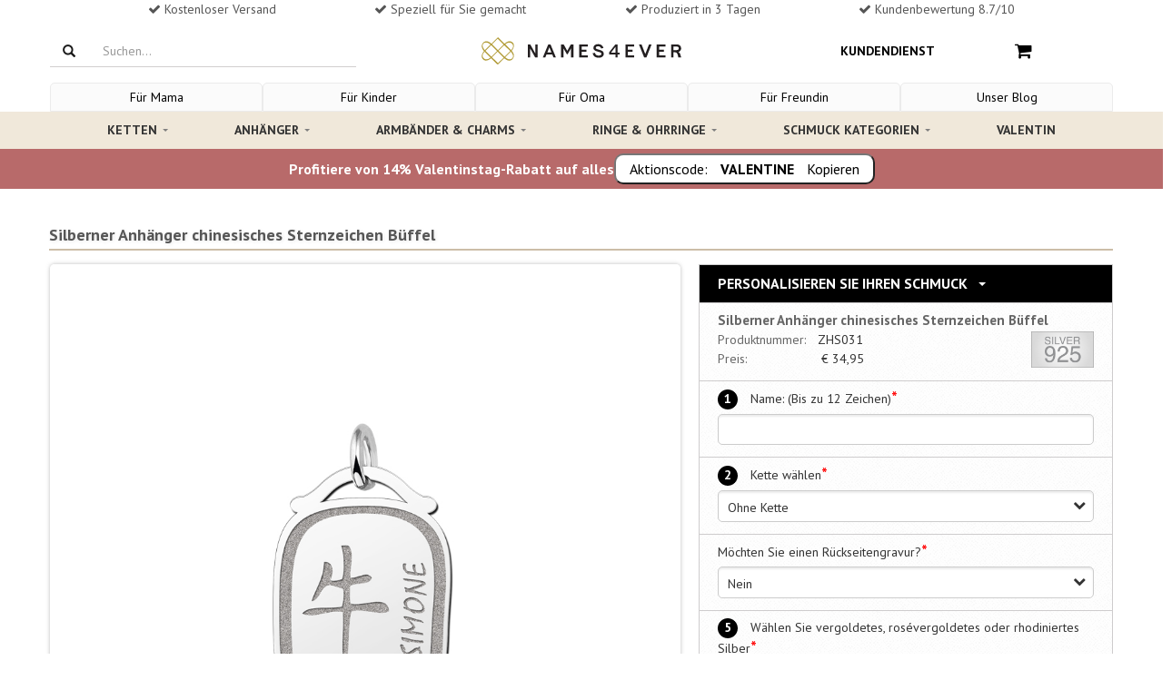

--- FILE ---
content_type: text/html; charset=utf-8
request_url: https://www.names4ever.at/product/silberner-anh%C3%A4nger-chinesisches-sternzeichen-b%C3%BCffel
body_size: 38333
content:
<!DOCTYPE html><html lang="de-at" class=""><head>  <title>Silberner Anhänger chinesisches Sternzeichen Büffel</title><meta name="description" content="Silberner Anhänger chinesisches Sternzeichen Büffel"><link rel="canonical" href="https://www.names4ever.at/product/silberner-anhänger-chinesisches-sternzeichen-büffel" />  <link rel="alternate" href="https://www.names4ever.at/product/silberner-anhänger-chinesisches-sternzeichen-büffel" hreflang="de-at" /><link rel="alternate" href="https://www.names4ever.ch/product/silberner-anhänger-chinesisches-sternzeichen-büffel" hreflang="de-ch" /><link rel="alternate" href="https://www.namesforever.de/product/silberner-anhänger-chinesisches-sternzeichen-büffel" hreflang="de-de" />    <meta name="robots" content="index, follow">  <meta charset="utf-8"><meta name="viewport" content="width=device-width, initial-scale=1.0, maximum-scale=1.0, user-scalable=0" /><meta http-equiv="X-UA-Compatible" content="IE=edge">     <meta name="facebook-domain-verification" content="qj57xfz5vwf5htanrodwio9b6vu9xm" />    <meta name="p:domain_verify" content="62a4ff8299d71659331a2cab28796bd5"/><meta property="og:locale" content="de_at" /><meta property="og:type" content="website" /><meta property="og:site_name" content="Names4ever" /><meta property="og:description" content="" /><meta property="og:url" content="https://www.names4ever.at/product/silberner-anhänger-chinesisches-sternzeichen-büffel" />  <link rel="shortcut icon" href="https://www.names4ever.at/favicon.ico" type="image/x-icon" /><link rel="stylesheet" type="text/css" href="//names4ever.azurewebsites.net/Responsive/css/bootstrap.css" /><script src="//names4ever.azurewebsites.net/Responsive/js/jquery.min.js"></script><noscript id="deferred-styles"><link rel="stylesheet" type="text/css" href="//names4ever.azurewebsites.net/Responsive/css/flexslider.min.css" /><link rel="stylesheet" type="text/css" href="//names4ever.azurewebsites.net/Responsive/css/jquery-ui-1.10.3.custom.min.css" /><link rel="stylesheet" type="text/css" href="//names4ever.azurewebsites.net/Responsive/css/font-awesome.css" /></noscript><script>
  var loadDeferredStyles = function() {
    var addStylesNode = document.getElementById("deferred-styles");
    var replacement = document.createElement("div");
    replacement.innerHTML = addStylesNode.textContent;
    document.body.appendChild(replacement)
    addStylesNode.parentElement.removeChild(addStylesNode);
  };
  var raf = window.requestAnimationFrame || window.mozRequestAnimationFrame ||
      window.webkitRequestAnimationFrame || window.msRequestAnimationFrame;
  if (raf) raf(function() { window.setTimeout(loadDeferredStyles, 0); });
  else window.addEventListener('load', loadDeferredStyles);
</script> <script>
    window.dataLayer = window.dataLayer || []
    dataLayer.push({
        'pageType': 'product',
        'currency': 'EUR',
        'GA4MeasurementId': 'G-NVGK9B8DPT'
    })
    
    dataLayer.push({ ecommerce: null });
    dataLayer.push({
            'productTitle': 'Silberner Anhänger chinesisches Sternzeichen Büffel',
            'productSku': 'ZHS031',
            'productPrice': 28.88
    })
            
   

</script>  <script>
        function gtag(){dataLayer.push(arguments);}
        if(localStorage.getItem('consentMode') === null) {
            const defaultConsentMode = {
                'functionality_storage': 'granted',
                'security_storage': 'granted',
                'analytics_storage': 'denied',
                'ad_storage': 'denied',
                'ad_user_data': 'denied',
                'ad_personalization': 'denied',
                'personalization_storage': 'denied'
            }
            gtag('consent', 'default', defaultConsentMode);
            gtag('set', 'ads_data_redaction', true);
            gtag('set', 'url_passthrough', true);
            
            localStorage.setItem('consentMode', JSON.stringify(defaultConsentMode));
        } else {
            gtag('consent', 'default', JSON.parse(localStorage.getItem('consentMode')));
        }
    
    (function(w,d,s,l,i){w[l]=w[l]||[];w[l].push({'gtm.start':
    new Date().getTime(),event:'gtm.js'});var f=d.getElementsByTagName(s)[0],
    j=d.createElement(s),dl=l!='dataLayer'?'&l='+l:'';j.async=true;j.src=
    'https://www.googletagmanager.com/gtm.js?id='+i+dl;f.parentNode.insertBefore(j,f);
    })(window,document,'script','dataLayer','GTM-PKR6PCKJ');</script>  <script src="https://cc.cdn.civiccomputing.com/9/cookieControl-9.x.min.js"></script><script>
    const serverCookies = ['ARRAffinitySameSite','ARRAffinity','session','.ASPXANONYMOUS','.ASPXAUTH','ASLBSA',
        'ASLBSACORS','ASPSESSIO','ApplicationGatewayAffinity', 'ApplicationGatewayAffinityCORS','VisitorStorageGuid','__AntiXsrfToken', 'MCPopupClosed'];
    const serverTPCookies = ['RpsContextCookie','buid','esctx','fpc','nSGt-','stsservicecookie'];
    const consentCookies = ['CookieControl'];
    const googleBasicCookies = ['_ga','_ga_*','_gid'];
    const googleAdvancedCookies =
        ['1P_JAR','AID','AMP_TOKEN','ANID','Conversion','DSID','FPAU','FLC','FPGCLAW','FPGCLDC','FPGCLGB','FPID',
            'FPLC','GA_OPT_OUT','GED_PLAYLIST_ACTIVITY','__gads','_gac_*','_gac_gb_*','_gaexp','_gaexp_rc',
            '__gat','_gcl_au','_gcl_aw','_gcl_dc','_gcl_gb','__gpi','__gpi_optout','__gsas','id','IDE','NID',
            '__opt_awcid','__opt_awgid','__opt_awkid','__opt_awmid','__opt_utmc','pm_sess','pm_sess_NNN','RUL','TAID',
            'test_cookie','VISITOR_INFO1_LIVE','VISITOR_INFO1_LIVE__default','VISITOR_INFO1_LIVE__k','__utma','__utmb',
            '__utmc','__utmt','__utmv','__utmz','YSC','aboutads_sessNNN','_dc_gtm_*'];
    const microsoftCookies = ['_uetsid','_uetvid','MUID','MR','SRCHUSR','MSPTC','SRCHHPGUSR','SRCHUID','SRCHD'];
    const mcCookies = ['MCPopupClosed','MC_GAUID','MC_PLUMS_PERSONALIZED','MC_USER_INFO','MC_USER_PROFILE','FPID',
        'OptanonAlertBoxClosed','OptanonConsent','QSI_HistorySession','RT','_abck','_cq_duid','_cq_suid','_derived_epik',
        '_mc_anon_id','_mcga', '_mcid','fs_uid','provisional_ivid','optimizelyEndUserId','nmstat'];
    const fbCookies = ['fr','_fbp'];
    const pinterestCookies = ['__Secure-s_a','_pinterest_cm','_pinterest_sess','ar_debug','_pinterest_ct_rt','_pinterest_ct_ua'];

    const config = {
        apiKey: 'af0b324874b149de181858cfc6194171c0cd5b73',
        product: 'PRO_MULTISITE',
        setInnerHTML: true,
        rejectButton: false,
        layout: 'popup',
        position: 'left',
        theme: 'LIGHT',
        consentCookieExpiry: 365,
        logCensent: true,
        closeStyle: 'icon',
        notifyDismissButton: false,
        
        necessaryCookies: [...consentCookies, ...serverCookies,...serverTPCookies,...googleBasicCookies],
        optionalCookies: [
           {
                name : 'analytics',
                label: 'Analytical Cookies',
                description: 'Analytical cookies help us to improve our website by collecting and reporting information on its usage.',
                cookies: [...googleAdvancedCookies, ...microsoftCookies, ...fbCookies, ...pinterestCookies, ...mcCookies],
                recommendedState: true,
                onAccept : function(){
                    console.log('consent given');
                    setConsent({
                        'analytics_storage': 'granted',
                        'ad_storage' : 'granted',
                        'ad_user_data': 'granted',
                        'ad_personalization': 'granted',
                        'personalization_storage': 'granted',
                    },'consent_given');
                    updateRemoveIcon(false);
                },
                onRevoke: function(){
                    console.log('consent revoked');
                    setConsent({
                        'analytics_storage': 'denied',
                        'ad_storage' : 'denied',
                        'ad_user_data': 'denied',
                        'ad_personalization': 'denied',
                        'personalization_storage': 'denied',
                    },'consent_revoked');
                    updateRemoveIcon(true);
                }
            },
        ],
        text: {
            title: "Diese Website verwendet Cookies",
            
            intro: "Um Ihnen besser und pers&ouml;nlicher helfen zu k&ouml;nnen, verwenden wir Cookies und &auml;hnliche Techniken. Neben funktionalen Cookies, die das reibungslose Funktionieren der Website gew&auml;hrleisten, setzen wir auch analytische Cookies ein, damit wir unsere Website jeden Tag ein wenig besser machen k&ouml;nnen. Ebenfalls setzen wir auch pers&ouml;nliche Cookies ein, damit wir und Dritte Ihr Internetverhalten verfolgen und personalisierte Inhalte / Werbung anzeigen k&ouml;nnen. Wenn Sie unsere Website in vollem Umfang nutzen m&ouml;chten, ist es erforderlich, dass Sie unsere Cookies akzeptieren. Sie k&ouml;nnen dies tun, indem Sie auf &quot;Akzeptieren&quot; klicken. Wenn Sie <a href='javascript:CookieControl.rejectAll()'><u>Ablehnen</u></a> w&auml;hlen, werden wir nur funktionale und analytische Cookies verwenden.",
                                                acceptSettings: "Akzeptieren",
            rejectSettings: "Ablehnen",
        },
        statement : {
            description: 'Für weitere Informationen lesen Sie unsere',
            name : '<u>Datenschutzerklärung</u>',
            url: '/kundendienst/impressum-und-datenschutz',
            updated : '15/04/2022'
          },
        branding: {
            fontColor: "#000",
            fontSizeTitle: "1.4em",
            fontSizeIntro: "1.2em",
            fontSizeHeaders: "1.4em",
            fontSize: "1.0em",
            backgroundColor: "#ffffff",
            toggleText: "#ffffff",
            toggleColor: "#f5f5f5",
            toggleBackground: "#111125",
            acceptBackground: "#39b249",
            acceptText: "#ffffff",
            buttonIcon: null,
            buttonIconWidth: "80px",
            buttonIconHeight: "80px",
            buttonIcon: "https://names4ever.azurewebsites.net/images/icons/cookies.svg",
            removeAbout: true
        },
        excludedCountries: ["all"],
    };
    
    function setConsent(consentUpdates, status) {
        var consentMode = JSON.parse(localStorage.getItem('consentMode')) || {};
        var changes = {}; // Object om wijzigingen bij te houden

        for (var key in consentUpdates) {
            // Controleer of de eigenschap bestaat en of de waarde verschilt
            if (consentUpdates.hasOwnProperty(key) && consentMode[key] !== consentUpdates[key]) {
                consentMode[key] = consentUpdates[key]; // Update de consentMode met nieuwe waarden
                changes[key] = consentUpdates[key]; // Sla de wijziging op
            }
        }
        // Check of er wijzigingen zijn
        if (Object.keys(changes).length > 0) {
            localStorage.setItem('consentMode', JSON.stringify(consentMode)); // Update localStorage alleen als er wijzigingen zijn
            gtag('consent', 'update', changes); // Stuur alleen de wijzigingen naar gtag
            gtag('event', 'ads_' + status);
            gtag('event', 'personalization_' + status);
            gtag('event', 'analytics_' + status);
        }
    }
    function updateRemoveIcon(status) {
        document.querySelector('#ccc-icon').style.display = status ? 'block' : 'none';
    }
    CookieControl.load( config );
</script><style> .ccc-panel{position:relative !important;top:unset !important;left:unset !important;right:unset !important;padding:20px 20px 10px;} .ccc-panel hr, #ccc-necessary-title, #ccc-necessary-description, #ccc-optional-categories {display:none;} #ccc .ccc-module--popup #ccc-content {padding:0;overflow:hidden;height:auto !important;border-radius:5px !important;} #ccc-button-holder {text-align:center;} #ccc-button-holder button {width:100%;} #ccc-button-holder #ccc-reject-settings {border:none;width:auto;margin:0px !important;padding: 8px 0 !important;} #ccc-close {display:none !important;} </style> <style> @import url(//fonts.googleapis.com/css?family=PT+Sans:400,700); /* CSS UIT AZURE */ .list-group-item.active, .list-group-item.active:hover, .list-group-item.active:focus { border-bottom: 2px solid #CCBDA8 !important; } .drop-down-clickme h6 { color:#000000; padding-bottom:2px; border-bottom:2px solid #CCBDA8; } .flex-control-paging li a.flex-active { background:#000000 !important; } .flex-direction-nav a:before { color:#000000 !important; } .page-header { border:none; } .product-img-container img { position:absolute; top:15%; } /* CSS UIT AZURE */ ul.list-items { margin-left:20px; list-style:disc; } .abs-wrap { background: rgba(255, 255, 255, 0.75) none repeat scroll 0 0; border-radius: 10px; font-family: josefin sans; font-size: 15px; left: 25px; line-height: 20px; padding: 10px; position: absolute; top: 10%; width: 40%; height: 80%; text-align: center; color: #222; } .abs-wrap h2 { margin:0; } .addToCart { text-align: left; } .border-product { padding-top: 10px; padding-bottom:10px; box-shadow: 2px 2px 4px rgba(0,0,0,.15); border: 1px solid #d5d5ce; margin-top: 20px; position:relative; } .border-product .row { padding-left:10px; padding-right:10px; } .gridProduct .border-product, .corner-radius { border-radius: 5px; } .signed-in .partner-not-visible { display:none !important; } .partner-only-visible { display:none; } .signed-in .partner-only-visible { display:block !important; } .deal-product .header-deal { border-radius: 5px 5px 0 0; } .deal-product .border-product { border-radius: 0 0 5px 5px; } a.btn.btn-small.btn-default.pull-right:hover { color: #0090e3; } .cta { text-align: left; margin-top: 10px; } .product-aantal { display: inline-block; font-size: 1.5rem; height: 2.4rem; } /*Product overzicht*/ /* Standaard rode ribbon */ .ribbon { position: absolute; left: -7px; top: -7px; z-index: 1; overflow: hidden; width: 90px; height: 90px; text-align: right; } .ribbon > span { font-size: 10px; font-weight: bold; color: #FFF; text-transform: uppercase; text-align: center; line-height: 20px; transform: rotate(-45deg); -webkit-transform: rotate(-45deg); width: 110px; display: block; background: #F70505; background: linear-gradient(#F70505 0%, #8F0808 100%); box-shadow: 0 6px 10px -7px #999999; position: absolute; top: 24px; left: -21px; } .ribbon > span:before { content: ""; position: absolute; left: 0px; top: 100%; z-index: -1; } .ribbon > span:after { content: ""; position: absolute; right: 0px; top: 100%; z-index: -1; } .ribbon > span:before { border-left: 3px solid #8F0808; border-right: 3px solid transparent; border-bottom: 3px solid transparent; border-top: 3px solid #8F0808; } .ribbon > span:after { border-left: 3px solid transparent; border-right: 3px solid #8F0808; border-bottom: 3px solid transparent; border-top: 3px solid #8F0808; } .ribbon > span.kerst > span.tekst:before { content: 'Geschenk Tipp'; } .ribbon > span.moederdag > span.tekst:before { content: 'Muttertags-Tipp'; } /* Blauwe Ribbon */ .ribbon > span.nieuw { background: #35a3db !important; background: linear-gradient(#35a3db 0%, #2f7598 100%) !important; } .ribbon > span.nieuw:before { border-left-color:#2f7598; border-top-color:#2f7598; } .ribbon > span.nieuw:after { border-right-color:#2f7598; border-top-color:#2f7598; } .ribbon > span.nieuw > span.tekst:before { content: 'Neu'; } /* Paarse Ribbon */ .ribbon > span.bestseller { background: #d7bb76 !important; background: linear-gradient(#dbc584 0%, #d7bb76 100%) !important; } .ribbon > span.bestseller:before { border-left-color:#9f894f; border-top-color:#9f894f; } .ribbon > span.bestseller:after { border-right-color:#9f894f; border-top-color:#9f894f; } .ribbon > span.bestseller > span.tekst:before { content: 'Bestseller'; } /* Groene Ribbon */ .ribbon > span.korting { background: #7dd216 !important; background: linear-gradient(#7dd216 0%, #518512 100%) !important; } .ribbon > span.korting:before { border-left-color:#518512; border-top-color:#518512; } .ribbon > span.korting:after { border-right-color:#518512; border-top-color:#518512; } .ribbon > span.korting > span.tekst:before { content: 'Rabatt'; } /*Product page*/ .top-description { font-weight: bold; font-size: 18px; text-shadow: 1px 1px 4px rgba(0,0,0,.1); color: #565656; opacity: 1; border-bottom: solid 2px #CCBDA8; padding-bottom: 5px; margin-bottom: 15px; } .product-customizer-bovenkant span { content: 'Personaliseer je sieraad'; z-index: 100; display: inline-block; padding: 10px 10px; font-weight: bold; font-size: 16px; text-transform: uppercase; color: #fff; padding-left: 20px; } .product-customizer { width: 100%; border: solid 1px #d2cfcd; border-top: none; background-color: #efebe8; box-shadow: 0 2px 4px rgba(92,92,92,.25); padding: 10px; padding-bottom: 20px; color: #565656; } .product-customizer-onderkant { margin-bottom: 30px; } .product-image-productpage { display: inline-block; vertical-align: top; width:100%; } .product-thumbnails-container { position: relative; overflow: hidden; height: 9.3rem; display: none; margin-top: 1.6rem; margin-bottom: .8rem; } .product-thumbnails-container-wrapper { display: flex; list-style: none; transition-duration: 0ms; transform: translate3d(0px, 0px, 0px); } .product-thumbnail.imageFrame { border: 1px solid #ddd; border-radius: 3px; cursor: pointer; flex-shrink: 0; padding: .8rem; transition: box-shadow .1s ease-out; margin-right:8px; } .product-thumbnail.imageFrame:hover { border-color: purple; } .product-thumbnail.imageFrame img { max-width:100px; } .imageFrame img { border-radius: 5px; width: 100%; } .imagebig { box-shadow: 0 0 4px rgba(122,122,122,.5); display:block; } .imageFrame { //text-align: center; //border-radius:5px; } .product-image-rest .header { font-weight: bold; color: #565656; margin-top: 10px; margin-bottom: 17px; } .product-image-rest .imageFrame { width: 90%; min-height: 100px; margin: auto; border: dotted 1px #c9c8c8; background-color: #fff; margin-bottom: 10px; cursor: pointer; opacity: .6; } .product-image-rest .imageFrame.active { border: solid 1px gray; opacity: .7; } .details { vertical-align: top; margin-bottom: 20px; white-space: pre-line; } img.keurmerk.pull-right { height: 40px; width: auto; margin-top:-20px; } span.btn.btn-primary.mobile-btn-verder.col-xs-12.col-sm-4.col-md-3.col-lg-3.pull-right { margin-top: 10px; margin-bottom: 10px; } .value { display: inline-block; } .product-detail .info { padding-left:5px; } .product-detail .description { padding-bottom: 5px; font-weight: bold; } .container.no-border { border-left: none; border-right: none; } .product-customizer-onderkant:after { content: 'Gratis verzending'; background-color: #8F328E; color: #fff; text-align: center; text-shadow: 2px 2px 2px rgba(255,255,255,.25); height: 40px; width: 100%; display: block; font-size: 14pt; padding-top: 10px; border-radius: 0px 0px 10px 10px; } .intro-product-item { padding-left: 50px; } .personaliseer-number { font-weight: bold; position: relative; margin-right: 10px; display: inline-block; border-radius: 50%; width: 22px; height: 22px; -moz-box-sizing: border-box; -webkit-box-sizing: border-box; box-sizing: border-box; background-color: #000000; text-align: center; color: #fff; font-size: 14px; } .in-winkelwagen { margin-top: 12px; font-size:20px !important; font-weight: bold; } .product-image { border: solid 1px #d2cfcd; width: 100% } .verkrijgbaar-in { width: 200px; height: 40px; border: 1px solid #cecccd; display: inline-block; line-height: 40px; padding-left: 10px; color: black; border-radius: 5px; } .verkrijgbaar-in img { width: 38px; float: right; border-radius: 5px; opacity: 0.7; float: right } .verkrijgbaar-in:hover img { opacity:1 !important; } .related-materiaal { margin-bottom:25px; margin-top:10px; } .product-detail .header, .related-materiaal .header { border-top: 1px solid #cccccc; border-bottom: 1px solid #cccccc; background: url(//names4ever.azureedge.net/website/images/bestel-texture.png) rgba(248, 248, 248, 0.2); background-repeat: repeat; display: block; height: 30px; line-height: 30px; font-weight: bold; color: #565656; padding-left: 5px; margin-bottom:10px; } .veilige-verbinding { color: rgba(128, 128, 128, 0.42); text-align: center; } .verder-akkoord { color: rgb(183, 183, 183); } .verder-akkoord a { color: rgb(183, 183, 183); } .wijzig-link a { color: #0090e3; } .vorige-stap a { border-bottom: none; } ul.bxslider { list-style: none; } .bxslider { width: 200px; } .btn.btn-default.blue-link:hover { text-decoration: underline; } /*SPRITE PAYMENT METHODS*/ .payment-image { background-image: url('https://names4ever.azureedge.net/website/Responsive/img/payments-icons-checkout.svg'); background-repeat: no-repeat; position: absolute; } .pay-bold { font-weight: bold; } .betaal-info { margin-left: 110px; } .pay-IDEAL { height: 40px; width: 90px; background-position: -8px -8px; } .pay-CreditCard { height: 40px; width: 90px; background-position: -536px -8px; } .pay-Visa { height: 40px; width: 90px; background-position: -536px -8px; } .pay-MasterCard { height: 40px; width: 90px; background-position: -536px -8px; } .pay-AmericanExpress{ height: 40px; width: 90px; background-position: -536px -8px; } .pay-PayPal { height: 40px; width: 90px; background-position: -138px -8px; } .pay-BankcontactMrCash{ height: 40px; width: 90px; background-position: -271px -8px; } .pay-Kbconline { height: 40px; width: 90px; background-position: -404px -8px; } .pay-Manual.EUR { height: 40px; width: 90px; background-position: -664px -8px; } .pay-Manual.GBP { height: 40px; width: 90px; background-position: -794px -8px; } .pay-Belfius { height: 40px; width: 90px; background-position: -925px -8px; } .pay-CbcOnline { height: 40px; width: 90px; background-position: -1055px -8px; } .pay-GiroPay{ height: 40px; width: 90px; background-position: -1187px -8px; } .pay-IngHomePay{ height: 40px; width: 90px; background-position: -1447px -8px; } .pay-Maestro{ height: 40px; width: 90px; background-position: -1317px -8px; } .pay-Account{ height: 40px; width: 90px; background-position: -1835px -8px; } .pay-SofortUberweisungBe{ height: 40px; width: 90px; background-position: -1577px -8px; } .pay-SofortUberweisungNl{ height: 40px; width: 90px; background-position: -1577px -8px; } .pay-SofortUberweisungDe{ height: 40px; width: 90px; background-position: -1709px -8px; } .column-links a { color: #0090e3; border-bottom: 1px solid #ccc; } .btw { font-size: 14px; color: #999; font-weight: 400; } /*CATEGORIE PAGINA*/ .title-categories { font-size:18px; font-family: 'PT Sans', sans-serif; line-height: 1.2em; margin: 0px 0 5px -1px; font-weight: bold; } .container-websitepaths { margin:0 -7.5px 0 -7.5px; } .pathlink { float: left; padding:7.5px; margin-left: 0; } .websitepath { float: left; border-radius:5px; width: 100%; display: inline-block; overflow: hidden; position: relative; cursor: pointer; box-shadow: 2px 2px 10px rgba(66, 66, 66, 0.25); } .websitepath:hover { box-shadow:2px 2px 5px rgb(66 66 66 / 40%); } .websitepath img { width:100%; display:block; } .websitepath .path-title { text-shadow: 2px 2px 4px rgba(255, 255, 255, 0.25); line-height: 35px; padding-left: 10px; position: relative; font-size: 16px; color: #444444; text-align:center; float:left; bottom: 0; width: 100%; height: 35px; background: #f0e8da; } .usercontent.below { margin-bottom: 50px; text-align:justify; float: left; } /* SHOPPING CART */ .table {margin:0;} .title-verder-button { padding-left: 10px !important; padding-right: 10px !important; } .mobile-btn-verder { margin-bottom: 0 !important; width:100%; } .btn-back { border: 1px solid #bbbbbb !important; } .btn-back:hover { background: lightgray !important; } .btn-back a{ color:#999999; } .btn-back a:hover { color: dimgray; text-decoration:none; } .infobar-shop-cart { /* padding: 15px; */ border: none; /* text-transform: uppercase; */ /* font-weight: bold; */ font-size: 14px; color: #808080; padding-left: 0; } .product-item:nth-last-of-type(1) { padding-bottom: 30px; } .sku-nr { font-size: 12px; } .btn.btn-default { background: #FFFFFF; border-color: #ffffff; -webkit-box-shadow: none; box-shadow: none; } .btn-default { border-color: #fff; background: transparent; } .checkbox-title { margin-top: 5px; } .order-summary .order-summary-price dt:first-child { margin-top: 0; font-weight: normal; } .order-summary .order-summary-price dt.total-price { color: #808080; font-weight: normal; } .betaal-provider-button { width: 100%; } .close-kruisje { } .close-kruisje:hover { color: #fff; text-decoration: none; } .kruisje-button { font-size: 30px; color: #fff; text-decoration: none; margin-top: -10px; margin-right: -10px; width:100%; } .kruisje-button .box { float:right; } .btn.btn-primary.close-kruisje { height: 30px; width: 30px; padding: initial; background: #428bca; border-color: #4085c1; /* margin-top: 1px; */ font-size: 30px; line-height: inherit; padding: 0px 6px; position: fixed; position: inherit; } .btn.btn-primary.btn-xs.verwijder-product { margin-top: 1px; height: 29px; width: 29px; color: #fff; background: #428bca; border-color: #4085c1; } .cross-box-left { position: absolute; height: 30px; width: 30px; background-color: #428bca; top: 1px; left: 0; right: 50px; margin: auto; cursor: pointer; border-top-left-radius: 6px; border-bottom-left-radius: 6px; border-top-right-radius: 6px; border-bottom-right-radius: 6px; } .fa-times { font-size: 20px !important; margin: 5px; color: #ccc; vertical-align: 2px; } hr { border-top: none; } .product-title-card { font-size: 12px; margin-bottom: 5px; color: #5d5d5d; font-weight: bold; height: 40px; overflow: hidden; display: -webkit-box; -webkit-line-clamp: 2; -webkit-box-orient: vertical; } .pagination { width: 100%; display: inline-flex; justify-content: center; } .filters { float:left; margin-bottom:-15px; } .filters a { font-size: 10px; float: left; color: #666; padding: 5px 10px; letter-spacing: 1.25px; text-transform: uppercase; border: 2px solid #bbb7bc; border-radius: 3px; text-decoration: none; margin-right: 15px; margin-bottom:15px; } .filters a:hover { color: #aa41b5; border: 2px solid #8a3e9d; } .filters a:hover { color: #aa41b5; } .above img { border-radius: 5px; width:100%; } .breadcrumbs { font-size: 11px; letter-spacing: 1px; } .shop-summary-item-img { max-width: 100px; } .product-afbeelding img { border: 0px solid black; outline: 0.1px solid #efebeb; } .cart-cta-info { width:23%; margin-top:-2px; } /* CART SHIPPING METHODS */ .verzendmethoden { margin-top: 10px; } .verzendmethoden h4 { padding: 20px 10px; display: block; margin: 0;color: #404040; text-align:center; } .verzendmethoden-container { padding: 20px 50px 15px; border-top: 1px solid #dddddd; border-bottom: 1px solid #dddddd; background: #f5f5f5; } /* EDIT BELOW */ /* ====== ELEMENTS & TYPOGRAPHY ======= */ body { overflow-x: hidden; font-family: 'PT Sans', sans-serif; font-size: 14px; line-height: 21px; color: #333333; } a { color: #0090e3; } a:focus { outline: none; text-decoration: none; } footer a { border-color: #4c4c4c; color:inherit; } footer a:hover { color:inherit; } a, .btn-link, a > *, .btn-link > * { -webkit-transition: color 0.2s ease; transition: color 0.2s ease; } a:hover, .btn-link:hover, a > *:hover, .btn-link > *:hover { color: #0090e3; text-decoration: underline; } h1, h2, h3, h4, h5, h6 { font-family: 'PT Sans', sans-serif; line-height: 1.2em; margin: 20px 0 5px -1px; font-weight: bold; } h1 { font-size: 21px; } h2 { font-size:18px; } h3 { font-size: 18px; } h4 { font-size: 18px; } h5, h6 { font-size: 18px; } p { margin-bottom: 10px; } p:last-child { margin-bottom: 0; } img { display: inline-block; max-width: 100%; height: auto; } .label { width: 120px; color: black; padding: 0; font-size:14px; font-weight:normal; display: inline-block; text-align: left; } /* ==== STRONG HEADER ==== */ .strong-header { font-weight: bold; font-size: 16px; letter-spacing: 1px; } h1.strong-header { font-size: 18px; } h2.strong-header { font-size: 16px; } h3.strong-header { font-size: 16px; } h4.strong-header { font-size: 14px; } h5.strong-header { font-size: 14px; } h6.strong-header { font-size: 14px; } h1.large-header, h2.large-header, h3.large-header, h4.large-header, h5.large-header, h6.large-header { font-size: 24px; } /* ======================= */ /* ======= EMPHASIS ====== */ em { font-style: normal; background: #933a93; color: #fff; padding: 0 3px; } em.strong { background: #ea693f; } em.weak { background: #e6e6e6; color: #1a1a1a; } /* ======================= */ /* ======== LISTS ======== */ ul { padding: 0 0 0 17px; } ul.list-icons { list-style: none; } ul.list-icons li { position: relative; } ul.list-icons li i:before { color: #1a1a1a; font-size: 10px; position: absolute; top: 6px; left: -18px; display: block; font-weight: 400; } ul.list-icons li i.fa-circle:before { content: "\2022"; font-family: Arial,Helvetica,Garuda,sans-serif; font-size: 24px; top: -1px; left: -17px; } /* ======================= */ /* ======== TABLE ======== */ .table table { margin: 0; width: 100%; } .table table thead tr td, .table table tbody tr td, .table table tfoot tr td, .table table thead tr th, .table table tbody tr th, .table table tfoot tr th { padding: 15px; border: none; border-bottom: 1px solid #e5e5e5; } .table table thead tr td:first-child, .table table tbody tr td:first-child, .table table tfoot tr td:first-child, .table table thead tr th:first-child, .table table tbody tr th:first-child, .table table tfoot tr th:first-child { padding-left: 0; } .table table thead tr td, .table table thead tr th { text-transform: uppercase; font-weight: bold; font-size: 14px; color: #808080; } .table table th { font-weight: bold; font-size: 14px; color: #808080; } .table table th.weak { text-transform: none; font-weight: normal; } .table table th.strong { color: #1a1a1a; } .table.table-condensed thead tr td, .table.table-condensed tbody tr td, .table.table-condensed tfoot tr td, .table.table-condensed thead tr th, .table.table-condensed tbody tr th, .table.table-condensed tfoot tr th { padding: 10px; } .table.table-condensed thead tr td:first-child, .table.table-condensed tbody tr td:first-child, .table.table-condensed tfoot tr td:first-child, .table.table-condensed thead tr th:first-child, .table.table-condensed tbody tr th:first-child, .table.table-condensed tfoot tr th:first-child { padding-left: 0; } .table.table-condensed thead tr td:last-child, .table.table-condensed tbody tr td:last-child, .table.table-condensed tfoot tr td:last-child, .table.table-condensed thead tr th:last-child, .table.table-condensed tbody tr th:last-child, .table.table-condensed tfoot tr th:last-child { padding-right: 0; } .table .width13 { width: 13%; } .table .width16 { width: 16.6%; } .table .width20 { width: 20%; } .table .width25 { width: 25%; } /* ======================= */ /* ==== FORM ELEMENTS ==== */ form { //margin-bottom: 20px; } form input, form textarea, form button { outline: none; } form input:focus, form textarea:focus, form button:focus { outline: none; } form input[type="date"], form input[type="datetime"], form input[type="datetime-local"], form input[type="email"], form input[type="month"], form input[type="number"], form input[type="password"], form input[type="search"], form input[type="tel"], form input[type="time"], form input[type="text"], form input[type="url"], form input[type="week"], form textarea, form textarea.form-control { color: #1a1a1a; border: 1px solid #ccc; padding-left: 10px; padding-right: 10px; background: #fff; border-radius: 5px; -webkit-box-shadow: inset 0 1px 1px rgba(0, 0, 0, 0.075); box-shadow: inset 0 2px 2px rgba(0, 0, 0, 0.075); } form input[type="date"]:-moz-placeholder, form input[type="datetime"]:-moz-placeholder, form input[type="datetime-local"]:-moz-placeholder, form input[type="email"]:-moz-placeholder, form input[type="month"]:-moz-placeholder, form input[type="number"]:-moz-placeholder, form input[type="password"]:-moz-placeholder, form input[type="search"]:-moz-placeholder, form input[type="tel"]:-moz-placeholder, form input[type="time"]:-moz-placeholder, form input[type="text"]:-moz-placeholder, form input[type="url"]:-moz-placeholder, form input[type="week"]:-moz-placeholder, form textarea:-moz-placeholder, form textarea.form-control:-moz-placeholder { color: #808080; } form input[type="date"]::-moz-placeholder, form input[type="datetime"]::-moz-placeholder, form input[type="datetime-local"]::-moz-placeholder, form input[type="email"]::-moz-placeholder, form input[type="month"]::-moz-placeholder, form input[type="number"]::-moz-placeholder, form input[type="password"]::-moz-placeholder, form input[type="search"]::-moz-placeholder, form input[type="tel"]::-moz-placeholder, form input[type="time"]::-moz-placeholder, form input[type="text"]::-moz-placeholder, form input[type="url"]::-moz-placeholder, form input[type="week"]::-moz-placeholder, form textarea::-moz-placeholder, form textarea.form-control::-moz-placeholder { color: #808080; } form input[type="date"]:-ms-input-placeholder, form input[type="datetime"]:-ms-input-placeholder, form input[type="datetime-local"]:-ms-input-placeholder, form input[type="email"]:-ms-input-placeholder, form input[type="month"]:-ms-input-placeholder, form input[type="number"]:-ms-input-placeholder, form input[type="password"]:-ms-input-placeholder, form input[type="search"]:-ms-input-placeholder, form input[type="tel"]:-ms-input-placeholder, form input[type="time"]:-ms-input-placeholder, form input[type="text"]:-ms-input-placeholder, form input[type="url"]:-ms-input-placeholder, form input[type="week"]:-ms-input-placeholder, form textarea:-ms-input-placeholder, form textarea.form-control:-ms-input-placeholder { color: #808080; } form input[type="date"]::-webkit-input-placeholder, form input[type="datetime"]::-webkit-input-placeholder, form input[type="datetime-local"]::-webkit-input-placeholder, form input[type="email"]::-webkit-input-placeholder, form input[type="month"]::-webkit-input-placeholder, form input[type="number"]::-webkit-input-placeholder, form input[type="password"]::-webkit-input-placeholder, form input[type="search"]::-webkit-input-placeholder, form input[type="tel"]::-webkit-input-placeholder, form input[type="time"]::-webkit-input-placeholder, form input[type="text"]::-webkit-input-placeholder, form input[type="url"]::-webkit-input-placeholder, form input[type="week"]::-webkit-input-placeholder, form textarea::-webkit-input-placeholder, form textarea.form-control::-webkit-input-placeholder { color: #808080; } form input[type="date"]:focus, form input[type="datetime"]:focus, form input[type="datetime-local"]:focus, form input[type="email"]:focus, form input[type="month"]:focus, form input[type="number"]:focus, form input[type="password"]:focus, form input[type="search"]:focus, form input[type="tel"]:focus, form input[type="time"]:focus, form input[type="text"]:focus, form input[type="url"]:focus, form input[type="week"]:focus, form textarea:focus, form textarea.form-control:focus { -webkit-box-shadow: inset 0 1px 1px rgba(0,0,0,.075), 0 0 8px rgba(212, 212, 212, 0.61); box-shadow: inset 0 1px 1px rgba(0,0,0,.075), 0 0 8px rgb(212, 212, 212) border-color: #808080; } form input[type="checkbox"] + label, form input[type="radio"] + label { padding-left: 22px; position: relative; display: table; margin-bottom: -13px; } form input[type="checkbox"] + label:before, form input[type="radio"] + label:before { content: ""; position: absolute; top: 4px; left: 0px; display: block; height: 12px; width: 12px; /*background: url("../images/radio-checkbox.png") no-repeat 0 -12px;*/ } form input[type="checkbox"] + label:hover:before, form input[type="radio"] + label:hover:before { background-position-y: -36px; } form input[type="checkbox"]:checked + label:before, form input[type="radio"]:checked + label:before { background-position-y: 0; } form input[type="checkbox"]:checked + label:hover:before, form input[type="radio"]:checked + label:hover:before { background-position-y: -24px; } form input[type="radio"] + label:before { background-position-x: -12px; } form input[type="radio"].large + label { padding-left: 30px; font-size: 14px; font-weight: bold; color: #808080; -webkit-transition: color 0.3s ease; transition: color 0.3s ease; } form input[type="radio"].large + label:before { top: 0; left: 0; height: 20px; width: 20px; background: url("../images/radio-large.png") no-repeat 0 0; } form input[type="radio"].large + label:hover:before { background-position-y: -20px; } form input[type="radio"].large:checked + label { color: #1a1a1a; } form input[type="radio"].large:checked + label:before { background-position-y: -40px; } form input[type="radio"].large:checked + label:hover:before { background-position-y: -60px; } form .filters-checkboxes label.selected:before { background-position: 0 0 !important; } form .filters-checkboxes label.selected:hover:before { background-position: 0 -24px !important; } form .filters-size label.selected { color: #FFF !important; border-color: #4D4D4D !important; background-color: #4D4D4D !important; } form .filters-color label.selected { border-color: #4D4D4D !important; } form textarea { width: 100%; max-width: 100%; min-width: 100%; } form .help-block { color: #1a1a1a; margin-bottom: 20px; margin-left: 30px; } form label { font-weight: normal; } form label + input, form label + select, form label + select + .chosen-container { margin-top: 10px; } form label:first-child + input { margin-top: 0; } form label a { position: relative; left: 8px; } form label a img { position: relative; bottom: 2px; } form label a[class^="chosen-"] { left: 0; } form.form-inline > button { margin-bottom: 0; } .form-inline > button { margin-bottom: 0; } .form-inline * { margin-right: 10px; } small.explanation { font-size: 14px; color: #1a1a1a; font-style: italic; } footer form input[type="date"], footer form input[type="datetime"], footer form input[type="datetime-local"], footer form input[type="email"], footer form input[type="month"], footer form input[type="number"], footer form input[type="password"], footer form input[type="search"], footer form input[type="tel"], footer form input[type="time"], footer form input[type="text"], footer form input[type="url"], footer form input[type="week"] { color: #808080; border-color: #3b3b3b; background: #3b3b3b; } footer form input[type="date"]:focus, footer form input[type="datetime"]:focus, footer form input[type="datetime-local"]:focus, footer form input[type="email"]:focus, footer form input[type="month"]:focus, footer form input[type="number"]:focus, footer form input[type="password"]:focus, footer form input[type="search"]:focus, footer form input[type="tel"]:focus, footer form input[type="time"]:focus, footer form input[type="text"]:focus, footer form input[type="url"]:focus, footer form input[type="week"]:focus { border-color: #3b3b3b; } footer form .form-group { margin-bottom: 10px; } .element-emphasis-strong form, .element-emphasis-weak form { margin-bottom: -10px; } .section-emphasis-1 form input[type="date"], .section-emphasis-2 form input[type="date"], .section-emphasis-1 form input[type="datetime"], .section-emphasis-2 form input[type="datetime"], .section-emphasis-1 form input[type="datetime-local"], .section-emphasis-2 form input[type="datetime-local"], .section-emphasis-1 form input[type="email"], .section-emphasis-2 form input[type="email"], .section-emphasis-1 form input[type="month"], .section-emphasis-2 form input[type="month"], .section-emphasis-1 form input[type="number"], .section-emphasis-2 form input[type="number"], .section-emphasis-1 form input[type="password"], .section-emphasis-2 form input[type="password"], .section-emphasis-1 form input[type="search"], .section-emphasis-2 form input[type="search"], .section-emphasis-1 form input[type="tel"], .section-emphasis-2 form input[type="tel"], .section-emphasis-1 form input[type="time"], .section-emphasis-2 form input[type="time"], .section-emphasis-1 form input[type="text"], .section-emphasis-2 form input[type="text"], .section-emphasis-1 form input[type="url"], .section-emphasis-2 form input[type="url"], .section-emphasis-1 form input[type="week"], .section-emphasis-2 form input[type="week"], .section-emphasis-1 form textarea, .section-emphasis-2 form textarea, .section-emphasis-1 form textarea.form-control, .section-emphasis-2 form textarea.form-control { border: 1px solid #fff; } .section-emphasis-1 form input[type="date"]:focus, .section-emphasis-2 form input[type="date"]:focus, .section-emphasis-1 form input[type="datetime"]:focus, .section-emphasis-2 form input[type="datetime"]:focus, .section-emphasis-1 form input[type="datetime-local"]:focus, .section-emphasis-2 form input[type="datetime-local"]:focus, .section-emphasis-1 form input[type="email"]:focus, .section-emphasis-2 form input[type="email"]:focus, .section-emphasis-1 form input[type="month"]:focus, .section-emphasis-2 form input[type="month"]:focus, .section-emphasis-1 form input[type="number"]:focus, .section-emphasis-2 form input[type="number"]:focus, .section-emphasis-1 form input[type="password"]:focus, .section-emphasis-2 form input[type="password"]:focus, .section-emphasis-1 form input[type="search"]:focus, .section-emphasis-2 form input[type="search"]:focus, .section-emphasis-1 form input[type="tel"]:focus, .section-emphasis-2 form input[type="tel"]:focus, .section-emphasis-1 form input[type="time"]:focus, .section-emphasis-2 form input[type="time"]:focus, .section-emphasis-1 form input[type="text"]:focus, .section-emphasis-2 form input[type="text"]:focus, .section-emphasis-1 form input[type="url"]:focus, .section-emphasis-2 form input[type="url"]:focus, .section-emphasis-1 form input[type="week"]:focus, .section-emphasis-2 form input[type="week"]:focus, .section-emphasis-1 form textarea:focus, .section-emphasis-2 form textarea:focus, .section-emphasis-1 form textarea.form-control:focus, .section-emphasis-2 form textarea.form-control:focus { border-color: #808080; } /* ======================= */ /* ======= BUTTONS ======= */ .btn { margin-bottom: 10px; font-size: 14px; letter-spacing: 1px; color: #1a1a1a; border: 2px solid; border-radius: 3px; max-width: 100%; white-space: normal; -webkit-transition: color .3s ease, border-color .3s ease, background .3s ease; transition: color .3s ease, border-color .3s ease, background .3s ease; } .btn.btn-default.zoeken { width:100%; } .btn.icon-left .fa { margin-right: 8px; } .btn.icon-right .fa { margin-left: 8px; } .btn:active, .btn.active { outline: 0; -webkit-box-shadow: none; box-shadow: none; } .btn-default { border-color: #ccc; background: transparent; } .btn-default:hover, .btn-default:focus, .btn-default:active { background: #e0e0e0; -webkit-box-shadow: none; box-shadow: none; } .btn-primary { color: #fff; border-color: #538F00; background: #538F00; } .btn-primary:hover, .btn-primary:focus, .btn-primary:active { background: #65a011; border-color: #65a011; } .btn-large { font-size: 16px; padding: 17px 44px; } .btn-small { font-size: 12px; padding: 6px 15px 7px; } .btn-mini { font-size: 10px; padding: 3px 5px 2px 5px; } .btn-success, .btn-warning, .btn-info, .btn-danger, .btn-inactive { color: #fff; } .btn-success:hover, .btn-warning:hover, .btn-info:hover, .btn-danger:hover, .btn-inactive:hover, .btn-success:focus, .btn-warning:focus, .btn-info:focus, .btn-danger:focus, .btn-inactive:focus, .btn-success:active, .btn-warning:active, .btn-info:active, .btn-danger:active, .btn-inactive:active { border-color: #1a1a1a; background: #1a1a1a; } .btn-success { background: #66cc7e; border-color: #66cc7e; } .btn-warning { background: #e6c550; border-color: #e6c550; } .btn-info { background: #47a9e6; border-color: #47a9e6; } .btn-danger { background: #e64e4e; border-color: #e64e4e; } .btn-inactive { background: #e6e6e6; border-color: #e6e6e6; cursor: default; } .btn-inactive:hover, .btn-inactive:focus, .btn-inactive:active { background: #e6e6e6; border-color: #e6e6e6; } .btn-link { border: none; text-transform: none; font-weight: normal; border-bottom: 1px solid #ccc; padding: 0; border-radius: 0; margin: 13px 0; } .btn-link:hover { border-color: #ccc; color: #ea693f; } .btn-link:focus { text-decoration: none; outline: none; color: #ea693f; border-color: #ccc; } .btn-link.btn-block { margin: 13px auto 22px auto; width: auto; } /* ========================== */ /* ====== CUSTOM GRID ======= */ .row.widerGrid { margin-left: -20px; margin-right: -20px; } .row.widerGrid .col-md-1, .row.widerGrid .col-md-2, .row.widerGrid .col-md-3, .row.widerGrid .col-md-4, .row.widerGrid .col-md-5, .row.widerGrid .col-md-6, .row.widerGrid .col-md-7, .row.widerGrid .col-md-8, .row.widerGrid .col-md-9, .row.widerGrid .col-md-10, .row.widerGrid .col-md-11, .row.widerGrid .col-md-12 { position: relative; min-height: 1px; padding-left: 20px; padding-right: 20px; } .row.product { margin-left:-15px; margin-right:-15px; } /* ======================= */ /* ====== MAIN NAV ======= */ .navbar { min-height: 0px; } #MainNav { background: #fff; } #MainNav section { height: 42px; margin-top: -42px; } #MainNav section:before, #MainNav section:after { content: " "; display: table; } #MainNav section:after { clear: both; } #MainNav section .btn-login { padding: 6px 12px 6px 0; margin: 0; border: none; text-transform: none; font-weight: normal; } #MainNav section .btn-link { color: #4c4c4c; letter-spacing: 0; } #MainNav section .btn-link:hover { color: #ea693f; } #MainNav nav { border: 0; border-radius: 0; margin: 0; } #MainNav nav a { border-bottom: none; padding: 0; } header .navbar-header .navbar-brand { padding-top: 16px; padding-bottom: 16px; } header .navbar-header .navbar-toggle { border: 0; color: #000000; height: 34px; width: 50px !important; font-weight:bold; padding: 5px; margin-top: 7px; margin-left:5px; line-height:1; padding-right:50px; } header .navbar-header .navbar-toggle .streepjes { display:inline-block; margin-bottom:-3px; } header .navbar-header .navbar-toggle .streepjes .icon-bar { width: 26px; height: 2px; background: #000000; } header .navbar-header .navbar-toggle .streepjes .icon-bar + .icon-bar { margin-top: 5px; } header .navbar-header .navbar-toggle .navbar-toggle-title { font-size:7px; letter-spacing:2.5px; } #MainNav nav .navbar-collapse { background: #F0E8DA; } #MainNav nav .navbar-collapse .navbar-search { color: #fff; border: none; box-shadow: none; } #MainNav nav .navbar-collapse .navbar-search.navbar-form { width: 230px; position: relative; padding: 0; margin-left: 0; margin-right: 0; padding-right: 0; } #MainNav nav .navbar-collapse .navbar-search.navbar-form * { margin-right: 0; } #MainNav nav .navbar-collapse .navbar-search .form-group { max-width: 100%; } #MainNav nav .navbar-collapse .navbar-search #navbar-search, #MainNav nav .navbar-collapse .navbar-search button { -webkit-transition: color .3s ease, background .3s ease, border .3s ease; transition: color .3s ease, background .3s ease, border .3s ease; background: #3b3b3b; box-shadow: none; border: 2px solid #3b3b3b; } #MainNav nav .navbar-collapse .navbar-search #navbar-search:focus, #MainNav nav .navbar-collapse .navbar-search button:focus, #MainNav nav .navbar-collapse .navbar-search #navbar-search.focus, #MainNav nav .navbar-collapse .navbar-search button.focus { border-color: #fff; background: #fff; } #MainNav nav .navbar-collapse .navbar-search #navbar-search { color: inherit; width: 210px; max-width: 100%; font-size: 14px; border-radius: 3px 0 0 3px; padding-right: 16px; } #MainNav nav .navbar-collapse .navbar-search #navbar-search:focus { color: #1a1a1a; } #MainNav nav .navbar-collapse .navbar-search button { position: absolute; right: 0; top: 0; border-radius: 0 3px 3px 0; padding: 5px 10px 5px 0; margin: 0; } #MainNav nav .navbar-collapse .navbar-search button:focus, #MainNav nav .navbar-collapse .navbar-search button.focus { color: #4d4d4d; } #MainNav nav .navbar-collapse .navbar-search button span { -webkit-transition: none; transition: none; font-size: 14px; } #MainNav nav .navbar-collapse .navbar-nav > li { margin: 0; position:static; } #MainNav nav .navbar-collapse .navbar-nav > li > ul { display:none; } #MainNav nav .navbar-collapse .navbar-nav > li.active > a, #MainNav nav .navbar-collapse .navbar-nav > li.open > a, #MainNav nav .navbar-collapse .navbar-nav > li > a:hover, #MainNav nav .navbar-collapse .navbar-nav > li.active > span, #MainNav nav .navbar-collapse .navbar-nav > li.open > span, #MainNav nav .navbar-collapse .navbar-nav > li > span:hover{ background: none; color: #000000 !important; } #MainNav nav .navbar-collapse .navbar-nav > li > a, #MainNav nav .navbar-collapse .navbar-nav > li > span { display:inline-block; padding: 10px 10px; font-weight: bold; font-size: 14px; text-transform: uppercase; color: #333; -webkit-transition: color 0.2s ease; transition: color 0.2s ease; } #MainNav nav .navbar-collapse .navbar-nav .dropdown-menu { margin: 0; text-align: left; border: 1px solid #e6e6e6; padding: 0; border-radius: 0; box-shadow: none; margin-left: -5px; } #MainNav nav .navbar-collapse .navbar-nav .dropdown-menu a { font-family: 'PT Sans', sans-serif; font-size: 14px; color: #1a1a1a; } #MainNav nav .navbar-collapse .navbar-nav .dropdown-menu a:focus, #MainNav nav .navbar-collapse .navbar-nav .dropdown-menu a:hover { color: #fff; } #MainNav nav .navbar-collapse .navbar-nav .dropdown-menu li { margin: 0; } #MainNav nav .navbar-collapse .navbar-nav .dropdown-menu li a { padding: 9px 18px 10px; -webkit-transition: background .2s ease, color .2s ease; transition: background .2s ease, color .2s ease; } #MainNav nav .navbar-collapse .navbar-nav .dropdown-menu li a:focus, #MainNav nav .navbar-collapse .navbar-nav .dropdown-menu li a:hover { background: #ea693f; } #MainNav nav .navbar-collapse .navbar-nav .dropdown-menu li + li { border-top: 1px solid #e6e6e6; } #MainNav nav .navbar-collapse .navbar-nav .dropdown-menu > .dropdown > a:before { display: block; content: " "; border-left: 3px solid #1a1a1a; border-top: 3px solid transparent; border-bottom: 3px solid transparent; border-right: none; position: absolute; right: 12px; top: 16px; } #MainNav nav .navbar-collapse .navbar-nav .dropdown-menu > .dropdown > a:hover:before { border-left-color: #fff; } #MainNav nav .navbar-collapse .navbar-nav .dropdown-menu > .dropdown > a:hover + .dropdown-menu, #MainNav nav .navbar-collapse .navbar-nav .dropdown-menu > .dropdown a:active + .dropdown-menu, #MainNav nav .navbar-collapse .navbar-nav .dropdown-menu > .dropdown a:focus + .dropdown-menu { display: block; left: 100%; margin: 0; top: -1px; } #MainNav nav .navbar-collapse .navbar-nav .dropdown-menu > .dropdown > .dropdown-menu:hover { display: block; left: 100%; margin: 0; top: -1px; } /* ======================= */ /* ====== SECTIONS ======= */ #Content > .container > section, #Content > .container > div, #Content > .container > nav, #Content > .full-width > .container > section { margin-top: 30px; margin-bottom: 30px; } #Content > .full-width.no-space > .container, #Content > .full-width.no-space > .flexslider { margin-top: 0; margin-bottom: 0; } #Content .page-header { padding: 0; border: none; margin: 0 !important; width:100%; display:inline-block; } #Content .page-header header h1, #Content .page-header header h2, #Content .page-header header h3, #Content .page-header header h4, #Content .page-header header h5, #Content .page-header header h6 { font-size: 20px; font-weight: normal; margin-bottom: 0; } #Content .page-header + .container > .row:first-child > .section-header > .strong-header { margin-top: 0 !important; } #Content .page-header.page-header-short header { margin: 6px -10px; } /* ======================= */ /* ====== ICON BOX ======= */ .icon-box.icon-box-short { display: inline-block; margin: -5px 30px 0; } .icon-box.icon-box-short .fa { font-size: 32px; top: 5px; right: 3px; position: relative; } .icon-box.icon-box-short h4 { margin: 0; display: inline-block; letter-spacing: 0; } .icon-box.icon-box-long .fa { display: block; height: 60px; width: 60px; margin: 0 auto; border-radius: 30px; line-height: 57px; font-size: 24px; text-indent: -1px; background: #e6e6e6; text-align: center; } .icon-box.icon-box-long h4 { text-transform: none; font-size: 20px; line-height: 23px; } .icon-box.icon-box-long .fa + h4 { margin-top: 17px; } .icon-box.icon-box-long p { padding: 0 10px; margin: 11px 0 0; } .icon-box.icon-box-long ul { margin-top: 6px; } .icon-box.icon-box-long ul li { margin: 10px 0; } .section-emphasis-2 .icon-box .fa { color: #fff; background: #1a1a1a; } /* ======================= */ /* ========= TABS ======== */ .tabs .nav-tabs { border: none; margin-top: -15px; margin-left: -15px; } .tabs .nav-tabs li { margin: 0; } .tabs .nav-tabs a { font-size: 14px; font-weight: bold; text-transform: uppercase; color: #4c4c4c; border-radius: 0; background: none; border: none; } .tabs .nav-tabs a:hover { color: #ea693f; border: none; background: none; } .tabs .nav-tabs .active a { border: none; color: #1a1a1a; position: relative; } .tabs .nav-tabs .active a:hover { border: none; color: #ea693f; } .tabs .nav-tabs .active a:hover:after { background: #ea693f; } .tabs .nav-tabs .active a:after { content: ""; display: block; position: absolute; height: 2px; left: 16px; right: 16px; bottom: 11px; background: #1a1a1a; -webkit-transition: background 0.3s ease; transition: background 0.3s ease; } .tabs .tab-content { margin-top: 4px; } .tabs .tab-content .tab-pane .table:first-child table tr:first-child td, .tabs .tab-content .tab-pane .table:first-child table tr:first-child th { padding-top: 0; } /* ======================= */ /* ======= FOOTER ======== */ footer .container > section { margin-top: 20px; margin-bottom: 30px; } footer [class$="widget"] { color: #ccc; } footer [class$="widget"] h1, footer [class$="widget"] h2, footer [class$="widget"] h3, footer [class$="widget"] h4, footer [class$="widget"] h5, footer [class$="widget"] h6 { color: #fff; } footer [class$="widget"] a { color: #999; } footer [class$="widget"] a:hover { color: #ccc; } footer hr { border-color: #3b3b3b; margin: 30px auto; } footer .copyright { color: #808080; } footer .payment-methods { background: url(//names4ever.azureedge.net/website/Responsive/img/payments-icons.svg) no-repeat; background-size: 300px; display: inline-block; height: 30px; width: 266px; zoom: 1.1; } footer .thuiswinkel-waarborg { background: url(//names4ever.azureedge.net/website/Responsive/img/payments-icons.svg) no-repeat; background-size: 300px; background-position-x: -268px; display: inline-block; height: 30px; width: 34px; zoom: 1.1; } footer .payment-methods li { padding: 0; margin: 0; } footer .payment-methods li + li { margin-left: 10px; } footer .payment-methods [class^="payment-"] { display: block; height: 22px; width: 34px; background: url("../images/credit-cards.png") no-repeat; opacity: 0.2; filter: alpha(opacity=20); } footer .payment-methods [class^="payment-"].payment-visa { background-position: 0 0; } footer .payment-methods [class^="payment-"].payment-mastercard { background-position: -34px 0; } footer .payment-methods [class^="payment-"].payment-paypal { background-position: -68px 0; } footer .payment-methods [class^="payment-"].payment-americanexpress { background-position: -102px 0; } footer .social-widget ul { margin-top: 16px; } footer .newsletter-box { margin: 22px 0 5px 0; } footer .newsletter-box .form-control { border-color: #3B3B3B; -webkit-transition: background 0.3s ease; transition: background 0.3s ease; } footer .newsletter-box .form-control:focus { background: #fff; color: #1a1a1a; } footer .newsletter-box input[type="submit"] { display: block; width: 100%; margin: 0; } footer .newsletter-box .form-group { max-width: 100%; margin: 0 0 12px 0; } /* ======================= */ /* === HELPER CLASSES ==== */ .space-30 { margin-bottom: 30px; } .space-15 { margin-bottom: 15px; } .space-right-30 { padding-right: 30px; } /* ======================= */ /* ===== BREADCRUMBS ===== */ .breadcrumbs { margin: 0; line-height: 36px; font-size: 12px; } .breadcrumbs.new { font-size:15px; line-height: 21px; margin:15px 0 -15px !important; } .breadcrumbs.new a { color:black; } .breadcrumbs.new a:hover { color:#b29c39 !important; } .breadcrumbs li { padding: 0; margin-left: 13px; margin-top: 0; } .breadcrumbs li + li:before { content: ""; display: inline-block; width: 0px; height: 0px; border-style: solid; border-width: 3px 0 3px 3px; border-color: transparent transparent transparent #cccccc; margin-right: 11px; } .strong-header.page-title { margin-left: 15px !important; } /* ======================= */ /* == SHOPPING CART ITEM = */ .header-shopping-cart { display: table; height: 20px; margin-top: 15px; padding-bottom: 5px; border-bottom: 2px solid #CCBDA8; } .cart-product-title { color: #000000; font-weight: normal; } .prijs-mobiel { display:none; } .producten-shop-cart .product-info h4 a { color: #000000; font-weight: normal; font-style: italic; } .update-product, .remove-product { color: #999999; text-decoration: underline; font-size: 12px; display: block; } .shop-summary-item { padding: 20px 0; position: relative; } .shop-summary-item:before, .shop-summary-item:after { content: " "; display: table; } .shop-summary-item:after { clear: both; } .shop-summary-item .item-info-name-features-price { line-height: 25px; margin-top: 4px; } .shop-summary-item .item-info-name-features-price h4 { margin-top: -3px; //padding-right: 20px; } .shop-summary-item .item-info-name-features-price .features { display: inline-block; color: #808080; } .shop-summary-item .item-info-name-features-price .quantity, .shop-summary-item .item-info-name-features-price .quantity + b, .shop-summary-item .item-info-name-features-price .price { display: inline-block; font-weight: bold; font-size: 16px; } .shop-summary-item .item-info-name-features-price .quantity { color: #808080; } .shop-summary-item .item-info-name-features-price .quantity + b { color: #808080; margin: 0 3px; } .shop-summary-item .item-info-name-features-price .price { color: #1a1a1a; } .shop-summary-item img { float: left; margin-right: 15px; } .shop-summary-item .close { position: absolute; top: 11px; right: -4px; line-height: 10px; font-size: 16px; color: #ccc; opacity: 1; filter: alpha(opacity=100); -webkit-transition: color 0.3s ease; transition: color 0.3s ease; } .shop-summary-item .close:hover { color: #1a1a1a; opacity: 1; filter: alpha(opacity=100); -webkit-transition: color 0.3s ease; transition: color 0.3s ease; } .shop-summary-item .close:focus { outline: none; } .shop-summary-item + .shop-summary-item { border-top: 1px solid #e6e6e6; } /* ======================= */ /* ==== BOX BORDERS ==== */ .order-summary.box, .checkout.box, .klantenservice.box{ border: 5px solid #e5e5e5; padding: 25px; } /* ======================= */ /* ==== ORDER SUMMARY ==== */ .order-summary.box h3, .checkout.box h3{ margin-top:0; } .order-summary .order-summary-price { /* text-transform: uppercase; */ margin: 0; padding-top: 15px; } .order-summary .order-summary-price:before, .order-summary .order-summary-price:after { content: " "; display: table; } .order-summary .order-summary-price:after { clear: both; } .order-summary .order-summary-price dt, .order-summary .order-summary-price dd { display: inline-block; float: left; margin-top: 5px; } .order-summary .order-summary-price dt.total-price, .order-summary .order-summary-price dd.total-price { margin-top: 15px; padding-top: 15px; } .order-summary .order-summary-price dt { color: #808080; width: 65%; } .order-summary .order-summary-price dt.total-price { color: #1a1a1a; } .order-summary .order-summary-price dt:first-child { margin-top: 0; } .order-summary .order-summary-price dt:first-child + dd { margin-top: 0; } .order-summary .order-summary-price dd { text-align: right; width: 35%; } .order-summary .order-summary-price dd.total-price { font-size: 20px; font-weight: bold; } .order-summary .order-summary-price [class^="total-"] { border-top: 1px solid #e6e6e6; } .order-summary .shop-summary-item + .order-summary-price { border-top: 1px solid #e6e6e6; } /* ======================= */ /* ==== KLANTENSERVICE ==== */ #website-container { margin: auto !important; margin-top: 20px !important; margin-bottom: 20px !important; } .klantenservice h1 { margin-top:0; } header .klantenservice a { font-weight:bold; text-transform:uppercase; } .klantenservice a { color: black; } .klantenservice a:hover h1 { color: #333 !important; } .title-klantenservice { font-family: 'PT Sans', sans-serif; line-height: 1.2em; margin: 20px 0 5px -1px; font-weight: bold; font-size: 21px; } /* ======================= */ /* ===== MENNO CUSTOM CODE ===== */ /* ======================= */ .unclick { display: none; } /* CONTAINER HELE WEBSITE */ .container-body { padding: 0; box-shadow: 12px 0 15px -4px rgba(192,192,192,.1),-12px 0 8px -4px rgba(192,192,192,.1); border-left: 1px solid rgba(0,0,0,.08); border-right: 1px solid rgba(0,0,0,.08); max-width: 1200px; margin: 0 auto; } .container { width: 100%; margin: 0 auto; max-width: 1200px; padding: 0 15px; } .wrapper-first-header { margin-top: 10px; } .no-padding { padding: 0 !important; } .page-content-right { } .no-margin { margin: 0px !important; } /* HEADER */ html.signed-in .logged-in { position: relative; padding: 5px; border: solid 1px #ffacac; background-color: #ffeded; margin-bottom: 25px; text-align: center; font-weight: bold; font-size: 12px; color: red; top: 15px; } .big-header { height: 115px; width: 100%; padding-left: 15px; padding-right: 15px; margin-top: 20px; border-bottom: solid 0.5px #D1CFCF; background: #FFFFFF; } .logo { width: 100%; max-width:250px; } .top-header-wrapper { height: 50px; padding: 0 !important; border-top: 1px solid #D1CFCF; border-bottom: 1px solid #D1CFCF; } .searchbox .glyphicon { display:none; } .thuiswinkel, .verisign { margin-top: 11px; } .thuiswinkel { width: 50%; margin-right: 10px; } .klantenservice-button { margin-top: 15px; } .btn.btn-primary.green-blue { color: #ffffff; background: #428bca; border-color: #4085c1; } .promotie { margin-top:10px; } .promotie-close{ margin-left: 20px; } .promotie-close, .promotie-open{ font-size:16px; cursor: pointer; } .cart { height: 37px; text-align: right; } .text, .image { float: left; } .text { margin-left: 10px; } #shopping-cart { display: inline-block; font-weight: bold; font-size: 15px; cursor: pointer; margin-right: 5px; } #cart-count { display: inline-block; } .cart-wrap { display: inline-block; font-weight: bold; font-size: 13px; cursor: pointer; margin-right: 5px; padding-top: 4px; display: table-cell; vertical-align: middle; text-align: right; } .flags .flag { width: 16px; height: 11px; box-shadow: 2px 2px 2px rgba(0,0,0,.2); display: inline-block; margin-top: 20px; margin-right: 4px; cursor: pointer; background-repeat: no-repeat; } .flags .flag.nl { background-image: url(https://names4ever.azureedge.net/website/images/flags/nl.png); } .flags .flag.be { background-image: url(https://names4ever.azureedge.net/website/images/flags/be.png); } .flags .flag.de { background-image: url(https://names4ever.azureedge.net/website/images/flags/de.png); } .flags .flag.at { background-image: url(https://names4ever.azureedge.net/website/images/flags/at.png); } .flags .flag.ch { background-image: url(https://names4ever.azureedge.net/website/images/flags/ch.png); } .flags .flag.en { background-image: url(https://names4ever.azureedge.net/website/images/flags/en.png); } .flags .flag.es { background-image: url(https://names4ever.azureedge.net/website/images/flags/es.png); } .country-flags a { border-bottom: 0px solid #ccc; text-decoration:none; color:#000000; } /* USP BAR */ .usp { margin-top:10px; } .usp-bar { padding-top: 2px !important; padding-bottom: 30px !important; border-top: solid 0.5px #D1CFCF; border-bottom: solid 0.5px #D1CFCF; text-align: center; margin-top: 5px; } .usp-bar a { border-bottom: none; } .check-symbol { height: 20px; width: 20px; margin: 5px 10px 10px; } .usp-text-one, .usp-text-two { font-size: 14px; color: #555555; } .usp-text-one::before, .usp-text-two::before{ content:''; background-image: url('https://names4ever.azureedge.net/website/images/checkbox.png'); background-repeat: no-repeat; display: inline-block; background-size: contain; position: relative; width: 20px; height: 20px; top: 5px; margin-right: 10px; } .usp-text-two::before { margin-left: 15px; } .usps-box .usp::before, .usp-header-one::before, .usp-header-two::before { content:''; background-image: url('https://names4ever.azureedge.net/website/images/checkbox.png'); background-repeat: no-repeat; display: inline-block; background-size: contain; position: relative; width: 20px; height: 20px; top: 5px; margin-right: 10px; } .usp-header-two::before { margin-left: 15px; } .usp-header-one, .usp-header-two { font-size: 16px; color: #555555; } .usps-header { padding-top: 10px; padding-left: 50px; } .usps-header a { border-bottom: 0px solid #ccc; } .usps-box .usp { display: inline-block; width: 100%; margin: 0; font-size:16px; color:#333333; } /* CONTENT */ .spacer-bar { height: 20px; } .main-content { margin-bottom: 45px; } .kop-content { color: #555555; font-size: 16px; } .populaire-producten { box-sizing: content-box; background: none !important; background: #fff; height: 225px !important; margin-right: 1.2% !important; margin-top: 5px !important; margin-bottom: 5px; float: left; box-shadow: 2px 2px 4px rgba(0,0,0,.15); border: 1px solid #d5d5ce; vertical-align: top; width: 23.5%; min-height: 215px !important; display: inline-block; padding: 8px; border-radius: 4px; cursor: pointer; color: #5d5d5d; } .producten-home { margin-left: 10px; } .populaire-producten:nth-of-type(1) { margin-right: 1%; } .product-image { position: absolute; margin: auto; display: block; text-align: center; max-height: 140px; width: 185px; } .product-title { font-size: 15px; padding-top: 10px; margin-left: 10px; margin-bottom: 10px; color: #666666; } .old-price { color: red; text-decoration: line-through; font-size: 12px; display:inline; } .product-price { font-size: 15px; color: #333333; display: block; font-weight: bold; margin-top: 5px; margin-bottom: 5px; } .product-price-container { float:none; padding:0; } .banner-block { position:relative; display:block; } .bekijk-bestel { display: block; border: 1px solid lightgray; text-align: center; color: #000000; } .bekijk-product { color: #8B8B8B; font-weight: light; font-size: 14px; float: right; margin-top: -22px; margin-right: 10px; } .btn.btn-success.bekijk.product { padding: 1px 16px; color: #fff; background-color: #5cb85c; border-color: #4cae4c; } .product-price-bekijk { padding-top: 20px; } .two-columns .list-one { padding-left:0; } .two-columns .list-two { padding-right:0; } .onze-aanraders { max-height: 300px; } .link-onze-aanraders { margin-top: 10px; margin-bottom: 10px; } .deal-link:hover, .deal-link > *:hover { text-decoration: none !important; } .deal .header-deal { text-align: center; font-size: 22px; color: white; padding: 4px; background-color: #000000; } .deal-image { width: 100%; } .deal .title { color: #5d5d5d; height: 50px; font-size: 13px; font-weight: bold; margin-top: 10px; text-align: left; min-height: 50px; } .deal .price-original { font-size: 10px; margin-top: 5px; height: 20px; color: #000000; } .deal .price { color: #fff; text-align: right; font-size: 22px; height: 30px; padding-right: 5px; width: 100%; } .price { width: 80px; display: inline-block; } /* Accordion voor Assortiment Menu Home */ .transition, p, ul li i:before, ul li i:after { transition: all 0.25s ease-in-out; } .flipIn, h1, ul li { animation: flipdown 0.5s ease both; } .dropdown-p { font-size: 12px; color: #555555; margin: 0 0 5px; } ul { list-style: none; perspective: 900; padding: 0; margin: 0; } .dropdown ul li { position: relative; padding: 0; margin: 0; padding-bottom: 4px; padding-top: 18px; border-top: 1px dotted #dce7eb; } ul li i { position: absolute; transform: translate(-6px, 0); margin-top: 5px; right: 0; margin-right: 5px; } ul li i:before, ul li i:after { content: ""; width: 3px; height: 9px; } ul li input[type=checkbox] { position: absolute; cursor: pointer; width: 100%; height: 100%; z-index: 1; opacity: 0; } ul li input[type=checkbox]:checked ~ p { margin-top: 0; max-height: 0; opacity: 0; transform: translate(0, 50%); } ul li input[type=checkbox]:checked ~ i:before { transform: translate(2px, 0) rotate(45deg); } ul li input[type=checkbox]:checked ~ i:after { transform: translate(-2px, 0) rotate(-45deg); } /*Checkout*/ .checkout > .container > .row { margin-top:15px !important; } .grijs-btn { border-color: #ccc; background: transparent; color: #808080; } .btn.btn-default.pull-left { color: #808080; } .title-extra-button { margin-top: 25px; } .table table th { font-weight: normal; font-size: 16px; color: #808080; } .gratis-checkout.klantenbeoordeling-bold { font-size: 16px; } .betaal-container { border: 1px solid #e5e5e5; background-color: #fff; cursor: pointer; border-radius: 3px; padding: 1.2rem; display:inline-block; } .betaal-container:hover { cursor: pointer; background-color: #e5f6ff; border: 1px solid #8dc8ea; } .active-select { border: 1px solid #8dc8ea; background-color: #e5f6ff; height:100% !important; } .betaal-bank { visibility: hidden; display:none; } .active-select .betaal-bank { visibility: visible; display:block; } .betaal-container .btn-submit { visibility: hidden; } .active-select .btn-submit { visibility: visible; } .betaal-container .btn, .betaal-container label{ margin:0; } .pay-gratis { font: 14px/1 'Roboto', sans-serif; color: #555; -webkit-font-smoothing: antialiased; display: block; } .radio.radio-hidden { display: none; } .form-check-out { display:inline-block; width:100%; } /* FOOTER */ .footer-wrapper { text-align: center; height: auto; padding: 0 !important; background-color: #F4F4F2; } .under-footer { border-top: 1px solid #E3E0E0; padding-top: 15px; text-align: center; margin-bottom: 10px; border-top: solid 7px #efebe8; } .whole-footer { background-color: #F4F4F2; } .row.no-margin.background-color-footer { background-color: #F4F4F2; border-top: solid 4px #efebe8; } .naar-klantenservice { height:40px; border-bottom: 2px solid #E3E0E0; font-size: 1.3em; font-family: inherit; font-weight: 500; line-height: 1.1; color: #538F00; padding: 10px; text-align:center; background:#f4f4f2; } .klantenbeoordeling-kiyoh-lg { text-align: right; padding-right: 50px; } .facebook-lg { text-align: left; padding-left: 12px; } .naar-klantenservice-social { height: 40px; border-bottom: 2px solid #E3E0E0; font-size: 1.1em; font-family: inherit; font-weight: 500; line-height: 1.1; color: #538F00; padding: 6px; background-color: #F4F4F2; } .naar-klantenservice-social a { border-bottom: 0px solid #ccc; } .logo-footer { margin-top: 20px; width: 125px; -webkit-filter: drop-shadow(2px 4px 3px rgba(0, 0, 0, 0.3)); z-index: 100; } .name { color: #333333; } .phone, .mail { color: #555555; } .contact { color:#555555; } .footer-column-title { padding-top: 15px; color: #333333; } .footer-col-one { text-align: left; padding-bottom: 20px; font-family: 'PT Sans', sans-serif; font-size: 14px; line-height: 21px; color: #1a1a1a; } .footer-col-one a { color: #4c4c4c; border-bottom: 0px solid #ccc; } .footer-col-one-logo { text-align: center; border-top: solid 7px #efebe8; } .footer-col-one-logo a { color: #4c4c4c; border-bottom: 0px solid #ccc; } .footer-col-one ul li { margin-top: 10px; border-top: 0px dotted #dce7eb; } .footer-col-one a { color: #555555; text-decoration: none; } .klantenbeoordeling-kiyoh { margin-bottom: 10px; color: #555555; margin-bottom: 5px; font-size: 14px; padding-top: 10px; } .klantenbeoordeling { color: #555555; } .klantenbeoordeling::before { content:''; background-image: url('https://names4ever.azureedge.net/website/Responsive/img/smiley.svg'); background-repeat: no-repeat; display: inline-block; background-size: contain; position: relative; width: 20px; height: 20px; top: 5px; margin-right: 5px; } .klantenbeoordeling-bold { font-weight: bold; color: #538F00; } .vind-ik-leuks { color: #555555; } .vind-ik-leuks::before { content:''; background-image: url('https://names4ever.azureedge.net/website/Responsive/img/fb.svg'); background-repeat: no-repeat; display: inline-block; background-size: contain; position: relative; width: 20px; height: 20px; top: 5px; margin-right: 5px; } .legal { font-size: 12px; color: #555555; padding-bottom: 2px; padding-top: 8px; } .legal a { color: #4c4c4c; border-bottom: 0px solid #ccc; } .legal-item { color: #555555; padding: 5px; font-size: 14px; } .copyright-info { color: #555555; padding-top: 8px; } .copy { padding-bottom: 5px; font-size: 14px; } .payments-methods-symbols { width: 100%; height: 41px; padding-bottom: 10px; } /* ======================= */ /* === DROPDOWN CARET ==== */ .caret { border-top-color:#fff; } .navbar .has-children .caret { display:none !important; } /* ======================= */ /* === TABS MENU ==== */ .tab-navbar-nav { margin:auto; line-height: 30px; } .tab-navbar-nav .tab { width: 20%; float: left; text-align: center; background: #fbfbfb; border: 1px solid #ebebeb; border-top-left-radius: 5px; border-top-right-radius: 5px; } .tab-navbar-nav .tab a { color:black; } .navbar-nav { float:none; display: flex; justify-content: space-between; position:relative; } .navbar .navbar-nav > .drop-down-clickme span .caret, .navbar .navbar-nav > .dropdown a .caret, .shopping-cart-widget > button .caret { display:inline-block; border-top: 3px solid; border-right: 3px solid transparent; border-left: 3px solid transparent; border-top-color: #808080; border-bottom-color: #808080; margin-bottom: 2px; } .navbar .navbar-nav > .drop-down-clickme a:hover .caret, .shopping-cart-widget > button:hover .caret, .navbar .navbar-nav > .drop-down-clickme afocus .caret, .shopping-cart-widget > buttonfocus .caret { border-top-color: #ea693f; border-bottom-color: #ea693f; } .navbar .navbar-nav > .open a .caret, .navbar .navbar-nav > .open a:hover .caret, .navbar .navbar-nav > .open a:focus .caret { border-top-color: #ea693f; border-bottom-color: #ea693f; } .drop-down-clickme a { color:#000000; } .top-menu .kolom1 ul, .top-menu .kolom2 ul, .top-menu .kolom3 ul, .top-menu .kolom4 ul, .top-menu .kolom5 ul { padding:5px 0; } /* LINKER MENU */ .input-group { position: relative; display: inline-block; width: 100%; } .left-menu .klantenservice { display:none; } nav.left-menu { padding-right:15px; } .left-menu .accordion-toggle { float: right; font-size: 14px; width: 35px; display: none; cursor: pointer; position: relative; transition: all 0.2s ease; -webkit-transition: all 0.2s ease; color: #555555; z-index: 3; } .left-menu a:hover{ color:#000000; } .left-menu img { max-width:initial; margin-left:-16px !important; } a.list-group-item { font-size: 16px; padding: 1px 0; } .accordion-toggle { display: block; padding: 5px 15px; text-decoration:none !important; } .accordion h4 { margin-top:0; } .cta-button { padding: 5px 30px; position: absolute; background-color: #333333; color: white; font-weight: 600; right: 5%; bottom:5%; } /*RANDY PRODUCTPAGINA */ .form-horizontal .form-group { margin:0; } .product-details .product-customizer-bovenkant { border: 1px solid #cccccc; background-color: #000000; display:inline-block; } .product-details header { margin-bottom:0 !important; } .product-details .header-product, .product-details .options-product{ padding: 8px 20px 13px; margin-top:-1px; border:1px solid #CECCCD; background: url(//names4ever.azureedge.net/website/images/bestel-texture.png) rgba(248, 248, 248, 0.2); background-repeat: repeat; } .product-details .options-product.last{ border-radius: 0 0 8px 8px; } .product-details .header-product .product-title { margin-left:0px; font-weight:bold; } .product-details .header-product .label { padding: 0; width:100px; font-size:14px; font-weight:normal; text-align:left; display:inline-block; margin-right:10px; color: #666666; } .mobile-nav-track { display:none; } /* ===== UPSELL ====== */ .upsell-product { margin-top: 20px; display: block; text-align: center; } .upsell-product #offer-upsell { background-color: #934194; width:100%; height:44px; line-height: 44px; } .upsell-product #offer-upsell img { position: absolute; left: 35px; margin-top: 7px; } .upsell-product #offer-upsell span { color:white; text-align:center; font-weight:bold; font-size:16px; } .upsell-product #offer-upsell i { position: absolute; color: white; margin: 15px 10px 0 0; right: 25px; } .upsell-product #content-upsell { border: 1px solid #934194; border-top: none; background-color: white; width:100%; height: 100%; padding: 10px; display: none; } .upsell-product #content-upsell span { display: grid; text-align:center; } .upsell-product #content-upsell span.upsell-title { color:black; font-weight:bold; } .upsell-product #content-upsell span.price-from { color:red; } .upsell-product #content-upsell span.price-upsell { color:#06920a; } .upsell-product #content-upsell input, .upsell-product #content-upsell label{ display:inline-block; font-weight:bold; } /* ===== SHOPPING CART / WINKELWAGEN ==== */ .buttons-wrapper { padding: 0; } .buttons-wrapper .cta-wrapper { padding:0; float:right; } /* All Small devices */ @media only screen and (max-width : 991px) { header, .page-content-right, footer{ transition: all 0.25s ease-out; } .main-content { margin-top:20px !important; } .row { margin-left:-15px; margin-right:-15px; } .row-mob { margin-left:-15px; margin-right:-15px; } .mobile-wrapper { margin-left:5px; margin-right:5px; border-top: 1px solid #D1CFCF; border-bottom: 1px solid #D1CFCF; height: inherit; } .mobile-no-padding { padding:0 !important; } .page-content-menu { visibility: hidden !important; left: 0; transition: all 0.25s ease-out; transform: translate3d(-250px, 0, 0); position: fixed; width: 250px; height: 100%; top: 0; z-index: 9999; background:white; overflow: auto; -webkit-overflow-scrolling: touch; } .mobile-nav-open .page-content-menu{ visibility: visible !important; } .mobile-nav-open { position: fixed; width:100%; } .mobile-nav-open .klantenservice.menu { display:block; color: #999999!important; border: 1px solid rgba(0,0,0,0.2) !important; padding: 5px 5px; font-size: 16px; border-radius: 4px; text-transform: uppercase; font-weight: 600; margin: auto; margin-bottom: 9px; margin-top: 10px; width: 95%; display: block; text-align: center; } .mobile-nav-open .site-overlay{ display: block; position: fixed; top: 0; right: 0; bottom: 0; left: 0; z-index: 9998; transition: all 0.25s ease-out; background-color: rgba(0, 0, 0, 0.5); -webkit-animation: fade 500ms; animation: fade 500ms; } .mobile-nav-open .page-content-menu { transition: all 0.25s ease-out; transform: translate3d(0, 0, 0); display:block !important; } .mobile-nav-open header, .mobile-nav-open .promotion-banner, .mobile-nav-open .page-content-right, .mobile-nav-open footer { transition: all 0.25s ease-out; transform: translate3d(250px, 0, 0); } .mobile-nav-open .left-menu { padding-right:0px; } .mobile-nav-open .left-menu .accordion-toggle { background:#f4f4f4; width:42px; } .mobile-nav-open .list-group { display:none; } .mobile-nav-open .accordion-toggle { display:block; padding:14px 15px; margin-top:-11px; } .mobile-nav-open .fb-plugin { display:none; } .mobile-nav-open .klantenservice { display:none; } .mobile-nav-open.second .klantenservice { display:block; } .mobile-nav-open.second .klantenservice h1 { padding-left: 10px; } .mobile-nav-open.second .list-item { padding:0; } .mobile-nav-open.second .left-menu-content li a { padding-top: 10px; padding-bottom: 10px; border-bottom: 1.5px solid #ecebeb; display: block; padding-left: 10px; z-index: 2; font-size: 18px; color: #555555; } .mobile-nav-open.second .left-menu { display:none; } .titel-kassa { margin: auto; } li.left-menu { padding-top:10px; padding-bottom:0; } li.left-menu .list-group-item.active { padding-bottom:10px; border-bottom: 1.5px solid #ecebeb !important; } .list-group { border-bottom: 1.5px solid #ecebeb; } .list-group-item { padding-left:10px !important; } .top-header { background-color: #f4f4f2; } .top-header .two, .top-header .three, .top-header .country-flags { display:none; } .top-header-wrapper { position: fixed; left: 0; top: 10px; background: white; z-index: 1001; border:none; border-left: 1px solid rgba(0,0,0,.08); border-right: 1px solid rgba(0,0,0,.08); } .winkelwagen-mobiel { color: #000000; height: 34px; width: 70px; font-weight: bold; padding: 5px; text-align: center; font-size: 30px; border-radius: 3px; } .bottom-header-wrapper { margin-top:80px; } .logo-wrapper { text-align:center; } .whole-footer { margin-bottom: 0px; } .legal { font-size: 12px; color: #555555; padding-bottom: 2px; } .legal-item { color: #555555; padding: 5px; font-size: 12px; } .copyright-info { color: #555555; } .copy { padding-bottom: 5px; } .under-footer { border-top: 0px solid #E3E0E0; background-color: #F4F4F2; margin-top: 0px; margin-bottom: 0px; } .klantenbeoordeling-kiyoh-lg { text-align: right; padding-right: 40px; } .facebook-lg { text-align: left; padding-left: 12px; } .table-responsive { border: none; } .table table thead tr td:first-child, .table table tbody tr td:first-child, .table table tfoot tr td:first-child, .table table thead tr th:first-child, .table table tbody tr th:first-child, .table table tfoot tr th:first-child { padding-left: 15px; } #MainNav {display:none;} #MainNav li.dropdown:hover > .dropdown-menu { opacity: 1; filter: alpha(opacity=100); height: auto; visibility: visible; } #MainNav .dropdown-menu { display: block; visibility: hidden; opacity: 0; filter: alpha(opacity=0); height: 0; -webkit-transition: opacity 0.2s ease; transition: opacity 0.2s ease; -webkit-backface-visibility: hidden; } .two-columns .bottom { display:none; } .product-details { margin-top:25px; } .vorige-stap { width:100%; } .breadcrumbs.new { font-size:12px; margin: 15px 0 -10px !important; } .breadcrumbs-checkout a i { display:none; } /* ===== SHOPPING CART / WINKELWAGEN ====== */ .header-shopping-cart, .update-product, .product-prijs{ display:none !important; } .update-product.mobile { display: inline-block !important; float: right; } .strong-header.page-title { margin: -5px 0 15px -9px !important; } .cart-cta-top { display:none; } .btn-back { line-height:50px; padding:0; } .buttons-wrapper { margin-top:25px; } .cart-cta-info { width:100%; text-align:center; position:absolute; top:-25px; } .verder-naar-bestellen.sticky { position: fixed; left: 0; right: 0; bottom: 0; overflow: hidden; padding: .8rem 0; background-color: #fff; box-shadow: 0 0 8px 0 rgba(0,0,0,.2); -webkit-transform: translateY(0rem); transform: translateY(0rem); transition: -webkit-transform .7s; transition: transform .7s; transition: transform .7s,-webkit-transform .7s; will-change: transform; z-index: 7; } .sticky .buttons-wrapper { top:0; padding: 0 10px; margin-top:25px; } .sticky .btn-back { display:none !important; } .sticky .buttons-wrapper > span { display: grid; grid-auto-flow: row; border: 0 !important; margin: 0; padding: 0 3px; left:0; } .sticky .buttons-wrapper > span a { width: 100%; border: 1px solid gray; border-radius: 3px; line-height: 50px; grid-column-end: span 6; } .buttons-wrapper span button { padding: 0; border: 1px solid gray; border-radius: 3px; line-height: 50px; grid-column-end: span 6; } .producten-shopping-cart { border-top:1px solid #ddd; box-shadow: 0px -5px 0px 0px #eee; padding:0 !important; } .product-item { border: none; margin-bottom: 5px; overflow: hidden; padding: 10px !important; position: relative; vertical-align: bottom; width: 100%; border-bottom: #ddd 1px solid; box-shadow: 0px 5px 0px 0px #eeeeee; } .cart-product-title { font-size: 16px; } .product-afbeelding { padding:0 !important; } .prijs-mobiel { display:block; float:right; } .product-opties, .product-aantal{ border-top: 1px dashed #dddddd; height: 100%; display: inline-block; padding: 10px; margin-top:8px; } .product-opties { float:right; overflow:hidden; } .product-aantal { float:left; text-align:center; } .product-aantal > span.small-title, .product-opties > span.small-title{ font-weight:bold; display:inline-block !important; } /* CART SHIPPING METHODS */ .verzendmethoden { padding:0; } .verzendmethoden h4 { padding:10px; } .verzendmethoden-container { padding: 10px 20px; } } /* Medium Devices, Desktops */ @media only screen and (min-width : 992px) { .page-content-menu { display:block; } .titel-kassa { width: 30%; top: -7px; position: relative; text-align: center; } .icon-box.icon-box-short { width: 49%; margin: 0 0 20px; } .product-item { padding-top:15px; padding-bottom:15px; border-bottom: 1px dashed #e5e5e5; } .aantal-button { display: inline-block; font-size: 1.5rem; height: 2.4rem; margin: 0 .9rem 0 0; padding: 0 .2rem; width: 5.5rem; } .kruisje-button { font-size: 30px; color: #fff; text-decoration: none; margin-top: -25px; margin-right: -10px; } .cta { text-align: right; } } /* Medium Devices, Desktops */ @media (min-width: 992px) { .space-left-20 { padding-left: 20px; } .space-right-20 { padding-right: 20px; } } /* Small Devices, Phones, Tablets */ @media (min-width: 768px) and (max-width: 991px) { html.signed-in .bottom-header-wrapper { margin-top:75px; } .cta { text-align: right; } } /* Small Devices, Phones, Tablets */ @media only screen and (max-width : 767px) { .bannerpromotiemateriaal { margin-top:20px; } .bannerpromotiemateriaal .websitepath{ float:none; } .active-select .btn-submit { width:100%; margin-top:10px; } .betaal-container { display:inline-block; height:6rem; margin-bottom: 8px; } .bottom-header-wrapper { margin-top:75px; } .price { text-align: left; } .cta { text-align: left; } .price-table { display: table-row; } .price-table .price-box { display: table-cell; width: 1%; margin-bottom: 0; } .table-responsive { width: 100%; margin-bottom: 15px; overflow-y: hidden; overflow-x: scroll; border: 1px solid #dddddd; } .table-responsive > table { margin-bottom: 0; } .table-responsive > table > thead > tr > th, .table-responsive > table > tbody > tr > th, .table-responsive > table > tfoot > tr > th, .table-responsive > table > thead > tr > td, .table-responsive > table > tbody > tr > td, .table-responsive > table > tfoot > tr > td { white-space: nowrap; } .newsletter-box .form-group { margin-left: auto; margin-right: auto; } .icon-box.icon-box-short { width: 100%; margin: 0 0 20px; } #MainNav nav .navbar-collapse .navbar-nav .dropdown-menu li.dropdown a:before { top: 18px; } #MainNav nav .navbar-collapse .navbar-nav .dropdown-menu > .dropdown .dropdown-menu { display: block; } #MainNav nav .navbar-collapse .navbar-nav .dropdown-menu > .dropdown > a:before { content: " "; display: block; border-top: 3px solid #fff; border-left: 3px solid transparent; border-right: 3px solid transparent; border-bottom: none; } #MainNav nav .navbar-collapse .navbar-nav .dropdown-menu > .dropdown > a:hover, #MainNav nav .navbar-collapse .navbar-nav .dropdown-menu > .dropdown > a:active, #MainNav nav .navbar-collapse .navbar-nav .dropdown-menu > .dropdown > a:focus { background: #ea693f; } #MainNav nav .navbar-collapse .navbar-nav .dropdown-menu > .dropdown > a:hover:before, #MainNav nav .navbar-collapse .navbar-nav .dropdown-menu > .dropdown > a:active:before, #MainNav nav .navbar-collapse .navbar-nav .dropdown-menu > .dropdown > a:focus:before { border-top: 3px solid #fff; border-left: 3px solid transparent; border-right: 3px solid transparent; border-bottom: none; } #listFilters { display: none; } .shop-list-filters { margin-bottom: 20px; } .social-mobile-footer { padding-top:10px; } .social-mobile-footer a { border-bottom: 0px solid #ccc; } .btn.btn-primary.pull-right.green { max-width: 50%; padding: 10px 12px; font-size: 12px; } table.price-calc { margin-bottom: 0px; } /*form label:first-child + input { margin-top: 0; float: left; }*/ .btn.btn-primary.btn-small { width: 33%; float: right; } .form-inline * { margin-right: 0px; } .margin-bottom-20 { margin-bottom: 20px; } .btn.in-winkelwagen { margin-bottom:10px; } .btn.btn-primary.btn-small.grijs-btn { border-color: #ccc; background: transparent; color: #808080; } .big-header { height: 110px; width: 100%; margin-top: 20px; border-bottom: solid 0.5px #D1CFCF; background: #FFFFFF; box-shadow: 0px 0px 3px 0px rgba(0,0,0,0.50); } .populaire-producten { box-sizing: content-box; background: none !important; background: #fff; height: 225px !important; margin-right: 1.2% !important; margin-top: 5px !important; margin-bottom: 5px; float: left; box-shadow: 2px 2px 4px rgba(0,0,0,.15); border: 1px solid #d5d5ce; vertical-align: top; width: 48%; min-height: 215px !important; display: inline-block; padding: 8px; border-radius: 4px; cursor: pointer; color: #5d5d5d; } ul li { padding-bottom: 4px; padding-top: 18px; } .whole-footer { margin-bottom: 0px; } .legal { font-size: 12px; color: #555555; padding-bottom: 2px; } .legal-item { color: #555555; padding: 5px; font-size: 12px; } .copyright-info { color: #555555; } .copy { padding-bottom: 5px; } .under-footer { border-top: 0px solid #E3E0E0; background-color: #F4F4F2; margin-top: 0px; margin-bottom: 0px; } .two-columns .list-one, .two-columns .list-two { padding:0; } .dots { bottom: 5px; display: block; text-align: center; width: 100%; position: absolute; } .slider-dot:before { content: "\25cf"; font-size: 1.5em; } .slider-dot { color:#bababa; } .slider-dot.active { color:#000000; } .mobile-nav-track{ display:block !important; position: relative; } .right-track { width:100%; } .nav-prod-slider { bottom: 0; position: absolute; color: #000000; display: block; padding: 4%; z-index:900; } .right-track .nav-prod-slider { right:0; } .checkout-label { display:none; } #idealBank{ margin-top:10px; } } /* Small Devices, Phones Tablets */ @media only screen and (min-width : 767px) { .space-left-30 { padding-left: 30px; } #MainNav nav { z-index: 1001; } .active-mini-cart .shopping-cart-widget .unclick { display: block !important; position: absolute !important; top: 100% !important; right: 0 !important; border: none !important; background: none !important; margin: 0 !important; width: 100% !important; } } /* Extra Small Devices, Phones */ @media only screen and (max-width : 480px) { .row.home { margin-left:-10px; margin-right:-10px; } .order-summary.box, .checkout.box, .klantenservice.box{ border:none; padding: 5px; } .product-details .header-product, .product-details .options-product { padding: 8px 15px 13px; } .product-customizer-bovenkant span { padding-left:15px; } .bottom-header-wrapper { margin-top:70px; } html.signed-in .bottom-header-wrapper { margin-top:75px; } .searchbox .zoeken-input { display:none; } .searchbox .glyphicon { display:block; font-size:20px; color:#808080; } .usp-text-one, .usp-text-two{ padding:0; } .usp-header-one::before, .usp-header-two::before { width: 15px; height: 15px; top: 2px; margin-right: 5px; } .usp-header-two::before { margin-left: 5px; } .filters { display:none; } .gridProduct { margin-top:-15px; margin-left:-5px; margin-right:-5px; } .gridProduct > div { padding-left:5px; padding-right:5px; } .product-page, .content-page{ margin-left:-5px; margin-right:-5px; } .verkrijgbaar-in { width:100%; margin-top:5px; } .verkrijgbaar-in img { opacity:1; } .thuiswinkel, .verisign { display: none; } .klantenservice-button { display: none; } .copyright-info { font-size: 11px; } .payment-methods { margin-bottom: 10px; margin-top: 10px; } .payments-methods-symbols { width: 100%; } .top-header-wrapper { height: 45px; border-left: 1px solid rgba(0,0,0,.08); border-right: 1px solid rgba(0,0,0,.08); } .navbar-toggle, .winkelwagen-mobiel { height:33px !important; width:65px !important; } .big-header { height: 110px; width: 100%; margin-top: 20px; border-bottom: solid 0.5px #D1CFCF; background: #FFFFFF; box-shadow: 0px 0px 3px 0px rgba(0,0,0,0.50); } ul li { padding-bottom: 4px; padding-top: 4px; } .whole-footer { margin-bottom: 0px; } .legal { font-size: 12px; color: #555555; padding-bottom: 2px; } .legal-item { color: #555555; padding: 5px; font-size: 12px; } .copyright-info { color: #555555; } .copy { padding-bottom: 5px; } .under-footer { border-top: 0px solid #E3E0E0; background-color: #F4F4F2; margin-top: 0px; margin-bottom: 0px; } .social-mobile-footer { background-color: #F4F4F2; } .close { float: left; font-size: 40px; font-weight: normal; } .space-bar { padding-bottom: 10px; } .close { opacity: 0.4; } .btn.btn-primary.btn-xs.verwijder-product { margin-top: 0px; height: 29px; width: 29px; } } /* Extra Extra Small Devices, Phones */ @media only screen and (max-width : 340px) { .usp-bar { padding-bottom: 5px !important; } .usp-text-one { float:unset; } .usp-text-two { display:none; } } /* Randy aangepast */ .error { border-Color: red !important; } table.price-calc { width:100%; } .navbar-toggle-second { width:100%; background:#428bca; border: 1px solid #999; margin-bottom: 0px; } .navbar-toggle-second .streepjes { display:inline-block; } .navbar-toggle-second .streepjes .icon-bar { display:block; border-radius:1px; width:15px; height:2px; background:#f4f4f2; margin-top:3px; } .navbar-toggle-second .navbar-toggle-title { vertical-align: text-bottom; font-weight: bold; color: #f4f4f2; } .pulldown { z-index: 100; background:white; cursor: pointer; border: 1px solid #ccc; border-radius: 5px; height: 35px; text-indent: 5px; padding: 8px 8px 8px 0; width: 100%; -webkit-box-shadow: inset 0 1px 1px rgba(0, 0, 0, 0.075); box-shadow: inset 0 2px 2px rgba(0, 0, 0, 0.075); } .pulldown .content { display:inline-block; } .pulldown-options { -moz-transition: all .25s ease-in-out; -o-transition: all .25s ease-in-out; -webkit-transition: all .25s ease-in-out; transition: all .25s ease-in-out; position: absolute; -moz-box-sizing: border-box; -webkit-box-sizing: border-box; box-sizing: border-box; border: solid 1px gray; background-color: #d0d0d0; box-shadow: 5px 5px 10px rgba(0,0,0,.25); margin-top: -1px; z-index: 101; width:calc(100% - 40px); } .pulldown-option { border-bottom: solid 1px gray; cursor: pointer; background-color: #fff; height: 30px; width: 100%; } .pulldown-option .description { padding-left: 5px; color: #0000000; width: calc(100% - 30px); float: right; line-height: 30px; } .pulldown-option img { width: 25px !important; margin-top: 2px; margin-left: 5px; } #Lettertype-options .pulldown-option .description { float: left; width: 52%; padding-left: 10px; } #Lettertype-options .pulldown-option img { width: auto !important; margin-left: 0px !important; height: 25px; } #Armband-options .pulldown-option, #Armband2-options .pulldown-option, #Armband3-options .pulldown-option, #Ketting-options .pulldown-option, #Ketting2-options .pulldown-option, #Ketting-naamketting-options .pulldown-option { height:100% !important; } #Armband-options .pulldown-option img, #Armband2-options .pulldown-option img, #Armband3-options .pulldown-option img, #Ketting-options .pulldown-option img, #Ketting2-options .pulldown-option img, #Ketting-naamketting-options .pulldown-option img{ width:100% !important; margin-left:0px !important; } #Ring1-options .pulldown-option .description, #Ring2-options .pulldown-option .description, #Geboortebloem-options .pulldown-option .description, #Sterrenbeeld-options .pulldown-option .description, #Size1-options .pulldown-option .description { float:none; padding-left:10px; } #Ring1-options .pulldown-option img, #Ring2-options .pulldown-option img, #Geboortebloem-options .pulldown-option img, #Sterrenbeeld-options .pulldown-option img, #Size1-options .pulldown-option img { display:none; } .row.product .col-lg-2-5.col-md-2-5 { float:right !important; } .panel-heading { padding: 0; } .mini-cart-widget { z-index: 1002; } .mini-cart-widget .btn-cart { border:0; background:0; font-size:20px; margin:0 !important; } .mini-cart-widget > div { margin-top:48px; opacity:0; display:none; filter:alpha(opacity=0); } body.active-mini-cart .mini-cart-widget > div { -webkit-transition: opacity .4s ease, top .4s ease; transition: opacity .4s ease, top .4s ease; opacity: 1; display:block; border: 2px solid green; background-color: white; filter: alpha(opacity=100); padding: 10px; width: calc(100% + 80px); right:10px; z-index:9999; position:absolute; } .mini-cart-widget .shop-summary-item { padding: 10px 0; } .list-title { margin-top:10px; margin-bottom:5px; } .list-title span { font-size:18px; font-weight:bold; } .content-populair { margin-top:20px; margin-bottom:10px; } .content-populair > .row { margin-top:-10px; } .navbar-collapse > ul > li > ul { display: none; position: absolute !important; left: 0 !important; width: 100%; min-height: 250px; border: 1px solid #f1f1f1; border-top: none; } .navbar-collapse > ul > li.active > ul { background: #ffffff; width: 100%; z-index: 100; padding-right: 10px; padding-left: 10px; padding-bottom:20px !important; } .navbar-collapse > ul > li.active > ul > li { position: relative; height: 100%; display:inline-block; } .navbar-collapse > ul > li.active > ul > li > a { border-bottom: solid 3px #8041AD; color: black; position: relative; padding-right: 49px; top: 15px; font-size: 20px; z-index: 10; } .navbar-collapse > ul > li.active > ul > li > ul { position: relative; height: 100%; width: 100%; } .navbar-collapse > ul > li.active > ul > li > ul .has-children > span, .navbar-collapse > ul > li.active > ul > li > ul .has-children > a { border-bottom: solid 2px #8041AD; display: block; } .navbar-collapse > ul > li.active > ul > li > ul #een-col { float: left; width: 170px; margin-right: 30px; margin-top: 30px; } .navbar-collapse > ul > li.active > ul > li > ul #een-col ul { margin-top: 15px; margin-bottom: 15px; } .navbar-collapse > ul > li.active > ul > li > ul #een-col ul a { font-size: 14px; color: #505050; font-weight: normal; } .navbar-collapse > ul > li.active > ul > li > ul #twee-col { float: left; width: 370px; margin-right: 30px; margin-top: 30px; } .navbar-collapse > ul > li.active > ul > li > ul .last { margin-right: 0px !important; } .navbar-collapse > ul > li.active > ul > li > ul img { border-radius: 0.75rem; } .navbar-collapse > ul > li.active > a, .navbar-collapse > ul > li.active > span { color: white !important; background-color: #ffffff !important; } /* Breadcrumbs checkout */ ul { list-style: none; } .title { padding: 50px 0; font: 24px 'Open Sans', sans-serif; text-align: center; } .inner { margin: 0 auto; } .breadcrumbs-checkout { margin-top: 25px; display: inline-block; width: 100%; margin-bottom: -10px } .breadcrumbs-checkout ul { border-left: 1px solid #ddd; border-right: 1px solid #ddd; } .breadcrumbs-checkout li { float: left; width: 20%; padding:0 !important; } .breadcrumbs-checkout a { position: relative; text-decoration:none; display: block; padding: 10px 20px; padding-right: 0 !important; /* important overrides media queries */ font-size: 13px; font-weight: bold; text-align: center; color: #aaa; cursor: initial; border-top: 1px solid #ddd; border-bottom:1px solid #ddd; border-right:1px solid #ddd; } .breadcrumbs-checkout a.active { color: #777; background-color: #e5f6ff; border: 1px solid #8dc8ea; } .breadcrumbs-checkout a span, .breadcrumbs-checkout a i{ text-decoration:none; color:inherit; } .breadcrumbs-checkout a span:first-child { display: inline-block; width: 23px; height: 23px; line-height: 20px; margin-right: 5px; border: 2px solid #aaa; border-radius: 50%; background-color: #fff; } .breadcrumbs-checkout a.active span:first-child { color: #fff; border-color: #777; background-color: #aaa; } .breadcrumbs-checkout .arrow { height: 0; line-height: 0; position: absolute; top: 0; -webkit-transform: rotate(360deg); -ms-transform: rotate(360deg); transform: rotate(360deg); width: 0; border-bottom: 22px solid transparent; border-left: 16px solid transparent; border-top: 22px solid transparent; } .breadcrumbs-checkout .arrowstart {only screen and (max-width: 767px) content: ''; position: absolute; top: 0; left: 100%; z-index: 1; display: block; width: 0; height: 0; border-top: 22px solid transparent; border-bottom: 22px solid transparent; border-left: 16px solid transparent; } .breadcrumbs-checkout .arrow.arrowStart{ left:0; border-left:16px solid #ddd; } .breadcrumbs-checkout a.active .arrow.arrowStart{ border-left:16px solid #8dc8ea; } .breadcrumbs-checkout a.active .arrow.arrowEnd{ border-left:16px solid #8dc8ea; z-index:1000; } .breadcrumbs-checkout a.active .arrow.arrowEndOverlay{ border-left:16px solid #e5f6ff; z-index:1000; } .breadcrumbs-checkout .arrow.arrowStartOverlay{ left:-1px; border-left:16px solid white; } .breadcrumbs-checkout .arrow.activearrowStartOverlay{ left:-2px; border-left:16px solid white; } .breadcrumbs-checkout .arrow.arrowEnd{ right:-16px; } .breadcrumbs-checkout .arrow.arrowEndOverlay{ right:-15px; } </style>  <script type="application/ld+json">
    {
        "@context": "http://schema.org",
        "@graph" : 
        [
            {
                "@id": "https://www.names4ever.at/#Organization",
                "@type": "Organization",
                "name": "Names4ever",
                "url": "https://www.names4ever.at",
                "logo": "https://names4ever.azurewebsites.net/header/logo/names4ever-logo.svg",
                "contactPoint":[{"@type":"ContactPoint","telephone":"+4921826990877","contactType":"customer service"}],
                "sameAs": "https://www.kiyoh.com/reviews/1051152/namesforever_de",
                "aggregateRating": {
                    "@type": "AggregateRating",
                    "bestRating": "10",
                    "worstRating": "1",
                    "ratingValue": "8,7",
                    "reviewCount": "842",
                    "url": "https://www.kiyoh.com/reviews/1051152/namesforever_de"
                }
                
            },
            {
                "@type": "Product",
                "name": "Silberner Anhänger chinesisches Sternzeichen Büffel",
                "description": "Silberner Anhänger chinesisches Sternzeichen Büffel",
                "sku": "ZHS031",
                "mpn": "ZHS031",
                "brand": {
                    "@type": "Brand",
                    "name": "Names4ever"
                },
                "image": [
                    "https://www.names4ever.at/image/product/guid/b4106cd07472e1118040001e4f204599/1/Silberner-Anhanger-chinesisches-Sternzeichen-Buffel.jpg",
                    "https://www.names4ever.at/image/product/guid/b4106cd07472e1118040001e4f204599/7/Silberner-Anhanger-chinesisches-Sternzeichen-Buffel.jpg"
                ],
                "offers": {
                    "@type": "Offer",
                    "availability": "https://schema.org/InStock",
                    "itemCondition": "https://schema.org/NewCondition",
                    "price": "34.95",
                    "priceCurrency": "EUR",
                    "url": "https://www.names4ever.at/product/silberner-anhänger-chinesisches-sternzeichen-büffel",
                    "shippingDetails": {
                        "@type": "OfferShippingDetails",
                        "shippingRate": {
                            "@type": "MonetaryAmount",
                            "value": "0",
                            "currency": "EUR"
                        }
                    }
                }
            }
        ]
    }
</script>    <!--[if lt IE 9]><script src="bootstrap/js/html5shiv.js"></script><script src="bootstrap/js/respond.min.js"></script><![endif]--> </head><body>  <noscript><iframe src="https://www.googletagmanager.com/ns.html?id=GTM-PKR6PCKJ" height="0" width="0" style="display:none;visibility:hidden"></iframe></noscript>  <div>   <style> .usps-flags { display:flex; flex-wrap:nowrap; justify-content:space-evenly; } .country-flags { display:none; } .usps-flags .usp-item { font-size: 14px; color: #555555; } .bottom-header { height:auto; display:flex; flex-direction:row; align-items:center; flex-wrap:wrap; } @media only screen and (min-width : 992px) { .bottom-header {height:70px;} .bottom-header .searchbox {order:1;} .bottom-header .searchbox .input-group {border-top:0;width:85%;margin-left:10px;} .bottom-header .logo-wrapper {order:2;} .bottom-header .right-side {order:3;} .winkelwagen-desktop { color:black;} } .mini-cart a:hover, .mini-cart i:hover {color:black !important;} .bottom-header .logo-wrapper a { display:flex; justify-content: center; } .bottom-header .right-side { display: flex; flex-direction: row; flex-wrap: nowrap; justify-content: space-evenly; align-items: center; } .searchbox .input-group { display: flex; border-bottom: 1px solid #d1cfcf; border-top: 1px solid #d1cfcf; } .searchbox input { border-top-right-radius: 0; border-bottom-right-radius: 0; border: 0 !important; box-shadow: none !important; } .searchbox .input-group-btn { position: initial; float: initial; width: auto; } .searchbox .btn.zoeken { display: flex; justify-content: center; align-items: center; height: 34px; margin-bottom: 0; } .searchbox .glyphicon { display: block; margin-right: 0.25rem; margin-top: -2px; } .search-dropdown { position: absolute; z-index: 10000; background-color: white; border: 0.1rem solid #ccc; top: 100%; border-radius: 0.25rem; overflow: hidden; } .search-dropdown:empty { display: none; } .search-dropdown { display: flex; flex-direction: column; box-shadow: 0 0.5rem 1rem rgba(0, 0, 0, 0.15) !important; width: 100%; max-height: 70vh; overflow-y: auto; } .search-dropdown-item { padding: 1.2rem 1rem; display: flex; } .search-dropdown-item:hover { background-color: rgba(18, 102, 241, 0.1); } .search-dropdown-item__image-wrapper { display: flex; flex-direction: column; justify-content: center; } .search-dropdown-item__image { width: 21rem; height: auto; max-height: 8rem; max-width: 12rem; } .search-dropdown-item__image-content { overflow: hidden; } .search-dropdown-item__title { font-size: 1.4rem; font-weight: bold; white-space: nowrap; text-overflow: ellipsis; overflow: hidden; } .search-dropdown-item__code { font-size: 1rem; } .search-dropdown__title { background-color: #f2f2f3; padding: 0.5rem; font-weight: 700; } </style><header id="header"><div class="container"><div class="row"><div class="top-header col-xs-12"><div class="usps-flags"><span class="usp-item one"><i class="fa fa-check"></i> Kostenloser Versand </span><span class="usp-item two"><i class="fa fa-check"></i> Speziell für Sie gemacht </span><span class="usp-item three"><i class="fa fa-check"></i> Produziert in 3 Tagen </span><span class="usp-item four"> <i class="fa fa-check"></i> Kundenbewertung 8.7/10 </span><div class="country-flags"><div class="todo" style="display: none;"><a class="link-flag-nl" href="https://www.names4ever.nl/" rel="nofollow">NL <i class="fa fa-chevron-down"></i></a><a class="link-flag-be" href="https://www.names4ever.be/" rel="nofollow">BE</a><a class="link-flag-de" href="https://www.namesforever.de/" rel="nofollow">DE</a><a class="link-flag-at" href="https://www.names4ever.at/" rel="nofollow">AT</a><a class="link-flag-ch" href="https://www.names4ever.ch/" rel="nofollow">CH</a><a class="link-flag-uk" href="https://www.names4ever.co.uk/" rel="nofollow">UK</a><a class="link-flag-es" href="http://www.names4ever.es/" rel="nofollow">ES</a></div></div></div></div><div class="bottom-header"><div class="menu-wrapper col-xs-2 col-sm-2 hidden-md hidden-lg"><div class="navbar-header">  <button type="button" class="navbar-toggle btn"><span class="sr-only">Toggle navigation</span><span class="streepjes"><span class="icon-bar"></span><span class="icon-bar"></span><span class="icon-bar"></span></span><span class="navbar-toggle-title"> MENU </span></button>  </div></div><div class="logo-wrapper col-xs-8 col-sm-8 col-md-4 col-lg-4"><a title="Home" href="/"><img class="logo" src="//names4ever.azurewebsites.net/header/logo/names4ever-logo.svg" alt="NAMES4EVER logo"></a></div><div class="right-side col-xs-2 col-sm-2 col-md-4 col-lg-4"><div class="klantenservice hidden-xs hidden-sm"><a title="Klantenservice" href="/kundendienst" style="color: black;font-weight: bold;"> Kundendienst </a></div><div class="mini-cart-wrapper"><div class="mini-cart"><div class="mini-cart col-xs-3 col-sm-3 hidden-md hidden-lg no-padding"><a href="/checkout/cart" class="winkelwagen-mobiel"><i class="fa fa-shopping-cart"></i></a></div><div class="mini-cart-widget hidden-xs hidden-sm"><button type="button" class="btn btn-cart pull-right"><a href="/checkout/cart" class="winkelwagen-desktop"><i class="fa fa-shopping-cart"></i></a></button><div class="hidden" role="complementary hidden-xs">    </div></div></div></div></div>  <div class="searchbox col-xs-12 col-md-4 col-lg-4 no-padding"><div class="input-group"><span class="input-group-btn"><span class="input-group-btn"><button id="start-search-button" class="btn btn-default zoeken"><span class="glyphicon glyphicon-search"></span></button></span></span><input id="search-box" type="text" class="form-control" placeholder="Suchen..."><script>
                                
                                $(document).ready(function(){
                                   //website/search/product?search=zilver 
                                    var isSearching = false;
                                    var $searchBox = $("#search-box");
                                    var $searchButton = $("#start-search-button");
                                    var $websiteContainer = $("#website-container");
                                    

                                    //deze functie wordt gekickt wanneer er gezocht wordt.
                                    var searchAction = function(event)
                                    { 
                                        
                                        if (event.type != "click")
                                            if (event.which != 13)
                                                return;
                                        debugger;
                                        if (isSearching)
                                            return;
                                            
                                        isSearching = true;
                                        location.href = ("/search?q=" + $searchBox.val().replace(/ /g, '+'));
                                        
                                    };
                                    
                                    $searchBox.on('keypress', searchAction);
                                    $searchButton.on('click', searchAction);
                                   
                                });
                            </script></div></div>  </div></div></div></header>  <nav id="MainNav"><div class="row"><div class="col-xs-12 no-padding"><nav class="navbar desktop"><ul class="nav container tab-navbar-nav">   <li  class="tab" >   <a href="/für-mama">Für Mama</a>       </li>  <li  class="tab" >   <a href="/für-kinder">Für Kinder</a>       </li>  <li  class="tab" >   <a href="/für-oma">Für Oma</a>       </li>  <li  class="tab" >   <a href="/für-freundin">Für Freundin</a>       </li>  <li  class="tab" >   <a href="/blog">Unser Blog</a>       </li>  </ul><div class="navbar-collapse no-padding"><ul class="nav container navbar-nav">   <li  class="drop-down-clickme top-menu level1" >   <span>Ketten <b class="caret"></b></span>    <ul>    <li  class="has-children top-menu level2 col-xs-12" >   <span><div class="col-xs-12">
    <div class="kolom1 col-xs-12 col-md-1-5">
        <ul>
            <li><a href="/namensketten"><h6 class="menu-header">Namenskette</h6></a></li>
            <li><a href="/namensketten/silber" class="menu-item">Namenskette Silber</a></li>
            <li><a href="/namensketten/gold" class="menu-item">Namenskette Gold</a></li>
            <li><a href="/namensketten/vergoldet" class="menu-item">Namenskette Vergoldet</a></li>
            <li><a href="/namensketten/doppelte-namen" class="menu-item"> Namenskette - 2 Namen</a></li>
            <li><a href="/namensketten/kinder" class="menu-item">Namenkette Kind</a></li>
            <li><a href="/namensketten/bar" class="menu-item">Namenskette Bar</a></li>            
            <li><a href="/namensketten/arabisch" class="menu-item">Namenkette Arabisch</a></li>
        </ul>
    </div>
    <div class="kolom2 col-xs-12 col-md-1-5">
        <ul>
            <li><a href="/ketten"><h6 class="menu-header">Ketten</h6></a></li>
            <li><a href="/ketten" class="menu-item">Alle Ketten</a></li>
            <li><a href="/ketten/ohne-anhaenger" class="menu-item">Kette ohne Anhänger</a></li>
               </ul>
        <ul>
            <li><a href="/ketten/herz"><h6 class="menu-header">Herz Ketten</h6></a></li>
            <li><a href="/ketten/herz/silber" class="menu-item">Herz Ketten - Silber</a></li>
            <li><a href="/ketten/herz/gold" class="menu-item">Herz Ketten - Gold</a></li>
        </ul>
    </div>
    <div class="kolom3 col-xs-12 col-md-1-5">
        <ul>
            <li><a href="/ketten/infinity"><h6 class="menu-header">Infinity Ketten</h6></a></li>
            <li><a href="/ketten/infinity/silber" class="menu-item">Infinity Ketten - Silber</a></li>
            <li><a href="/ketten/infinity/gold" class="menu-item">Infinity Ketten - Gold</a></li>
        </ul>
        <ul>
            <li><a href="/ketten/geburtsstein"><h6 class="menu-header">Geburtsstein Kette</h6></a></li>
            <li><a href="/ketten/geburtsstein/silber" class="menu-item">Geburtsstein Kette - Silber</a></li>
            <li><a href="/ketten/geburtsstein/gold" class="menu-item">Geburtsstein Kette - Gold</a></li>
        </ul>
    </div>
    <div class="kolom4 col-xs-12 col-md-1-5">
        <ul>
            <li><a href="/ketten/freundschaftsketten"><h6 class="menu-header">Freundschaftsketten</h6></a></li>
            <li><a href="/ketten/freundschaftsketten/silber" class="menu-item">Freundschaftsketten - Silber</a></li>
            <li><a href="/ketten/freundschaftsketten/gold" class="menu-item">Frendschaftsketten - Gold</a></li>
        </ul>
        <ul>
            <li><a href="/ketten/buchstaben"><h6 class="menu-header">Buchstaben Kette</h6></a></li>
            <li><a href="/ketten/buchstaben/silber" class="menu-item">Buchstaben Kette - Silber</a></li>
            <li><a href="/ketten/buchstaben/gold" class="menu-item">Buchstaben Kette - Gold</a></li>
</ul>
</div>
    <div class="kolom5 col-xs-12 col-md-1-5">
        <ul>
           <li><a href="/ketten/lebensbaum"><h6 class="menu-header">Lebensbaum Kette</h6></a></li>
      </ul>    
</div>
</div>
<br> <b class="caret"></b></span>       </li>   </ul>  </li>  <li  class="drop-down-clickme top-menu level1" >   <span>Anhänger <b class="caret"></b></span>    <ul>    <li  class="has-children top-menu level2 col-xs-12" >   <span><div class="col-xs-12">
    <div class="kolom1 col-xs-12 col-md-1-5">
        <ul>
            <li><a href="/anhaenger/gravurplaettchen"><h6 class="menu-header">Anhänger mit Gravur</h6></a></li>
            <li><a href="/anhaenger/gravurplaettchen/silber" class="menu-item">Anhänger mit Gravur - Silber</a></li>
            <li><a href="/anhaenger/gravurplaettchen/gold" class="menu-item">Anhänger mit Gravur - Gold</a></li>
        </ul>
        <ul style="padding-top:2px">
            <li><a href="/anhaenger/fingerabdruck"><h6 class="menu-header">Fingerabdruck </h6></a></li>
            <li><a href="/anhaenger/fingerabdruck/silber" class="menu-item">Fingerabdruck - Silber</a></li>
            <li><a href="/anhaenger/fingerabdruck/gold" class="menu-item">Fingerabdruck  - Gold</a></li>
             </ul>
     </div>
    <div class="kolom2 col-xs-12 col-md-1-5">
 <ul>
            <li><a href="/anhaenger/herz"><h6 class="menu-header">Herz Anhänger</h6></a></li>
            <li><a href="/anhaenger/herz/silber" class="menu-item">Herz Anhänger - Silber</a></li>            
<li><a href="/anhaenger/herz/gold" class="menu-item">Herz Anhänger - Gold</a></li>
     </ul>
<ul style="padding-top:2px">
            <li><a href="/anhaenger/foto"><h6 class="menu-header">Foto Anhänger</h6></a></li>
            <li><a href="/anhaenger/foto/silber" class="menu-header">Foto Anhänger - Silber</a></li>            
            <li><a href="/anhaenger/foto/gold" class="menu-header">Foto Anhänger - Gold</a></li>
             </ul>     
    </div>
    <div class="kolom3 col-xs-12 col-md-1-5">
        <ul>
           <li><a href="/anhaenger/geburtsstein"><h6 class="menu-header">Geburtsstein Anhänger</h6></a></li>
           <li><a href="/anhaenger/geburtsstein/silber" class="menu-item">Geburtsstein Anhänger - Silber</a></li>
           <li><a href="/anhaenger/geburtsstein/gold" class="menu-item">Geburtsstein Anhänger - Gold</a></li>
        </ul>
<ul style="padding-top:2px">  
            <li><a href="/anhaenger/sternzeichen"><h6 class="menu-header">Sternzeichen Anhänger</h6></a></li>
            <li><a href="/anhaenger/sternzeichen/silber" class="menu-header">Sternzeichen - Silber</a></li>
            <li><a href="/anhaenger/sternzeichen/gold" class="menu-header">Sternzeichen - Gold</a></li>
             </ul>       
    </div>
    <div class="kolom4 col-xs-12 col-md-1-5">
        <ul>
            <li><a href="/anhaenger/zirkonia"><h6 class="menu-header">Zirkonia  Anhänger</h6></a></li>
            <li><a href="/anhaenger/zirkonia/silber" class="menu-item">Zirkonia  Anhänger - Silber</a></li>
            <li><a href="/anhaenger/zirkonia/gold" class="menu-item">Zirkonia Anhänger - Gold</a></li>
        </ul>
<ul style="padding-top:2px">  
<li><a href="/anhaenger/tiere"><h6 class="menu-header">Tiere Anhänger</h6></a></li>
            <li><a href="/anhaenger/tiere/silber" class="menu-header">Tiere Anhänger - Silber</a></li>
            <li><a href="/anhaenger/tiere/gold" class="menu-header">Tiere Anhänger - Gold</a></li>
             </ul>       
</div>
 <div class="kolom5 col-xs-12 col-md-1-5">
        <ul>
            <li><a href="/anhaenger/asche"><h6 class="menu-header">Asche Anhänger</h6></a></li>
            <li><a href="/anhaenger/medaillons"><h6 class="menu-header">Medaillons</h6></a></li>
            <li><a href="/anhaenger/sport"><h6 class="menu-header">Sport Anhänger</h6></a></li>
            <li><a href="/anhaenger/handschrift"><h6 class="menu-header">Handschrift Anhänger</h6></a></li>
        </ul>
</div> <b class="caret"></b></span>       </li>   </ul>  </li>  <li  class="drop-down-clickme top-menu level1" >   <span>Armbänder &amp; Charms <b class="caret"></b></span>    <ul>    <li  class="has-children top-menu level2 col-xs-12" >   <span><div class="col-xs-12">
    <div class="kolom1 col-xs-12 col-md-1-5">
        <ul>
            <li><a href="/armbaender"><h6 class="menu-header">Armbänder</h6></a></li>
<li><a href="/armbaender/foto" class="menu-item">Foto Armbänder</a></li>
<li><a href="/armbaender/fingerabdruck" class="menu-item">Fingerabdruck Armbänder</a></li>  
<li><a href="/armbaender/bettelarmbaender" class="menu-item">Bettelarmbänder</a></li>
<li><a href="/armbaender/armreife" class="menu-item">Armreife mit Gravur</a></li>
<li><a href="/armbaender/lebensbaum" class="menu-item">Lebensbaum Armbänder</a></li>
<li><a href="/armbaender/mutter-tochter" class="menu-item">Mutter & Tochter Armbänder</a></li>
<li><a href="/armbaender/sos" class="menu-item">SOS Armbänder</a></li>
        </ul>
    </div>
        <div class="kolom2 col-xs-12 col-md-1-5">
        <ul>
            <li><a href="/armbaender"><h6 class="menu-header">&nbsp;</h6></a></li>
<li><a href="/armbaender/baby" class="menu-item">Baby Armbänder</a></li>
<li><a href="/armbaender/buchstaben" class="menu-item">Buchstaben Armbänder</a></li>
<li><a href="/armbaender/name" class="menu-item">Namensarmbänder</a></li>
<li><a href="/armbaender/sternzeichen" class="menu-item">Sternzeichen Armbänder</a></li>
<li><a href="/armbaender/infinity" class="menu-item">Infinity Armbänder</a></li>
<li><a href="/armbaender/herz" class="menu-item">Herz Armbänder</a></li>
</div>
<div class="kolom2 col-xs-12 col-md-1-5">
        <ul>
            <li><a href="/charms"><h6 class="menu-header">Charms</h6></a></li>
            <li><a href="/charms/baby" class="menu-item">Baby Charms</a></li>
            <li><a href="/charms/tiere" class="menu-item">Charms mit Tieren</a></li>
            <li><a href="/charms/name" class="menu-item">Charms mit Name</a></li>
            <li><a href="/charms/sternzeichen" class="menu-item">Sternzeichen Charms</a></li>
        </ul>
    </div> <b class="caret"></b></span>       </li>   </ul>  </li>  <li  class="drop-down-clickme top-menu level1" >   <span>Ringe &amp; Ohrringe <b class="caret"></b></span>    <ul>    <li  class="has-children top-menu level2 col-xs-12" >   <span><div class="col-xs-12">
    <div class="kolom1 col-xs-12 col-md-1-5">
        <ul>
            <li><a href="/ringe"><h6 class="menu-header">Ringe</h6></a></li>
<li><a href="/ringe/name/silber" class="menu-item">Silberringe </a></li>
<li><a href="/ringe/name/stahl" class="menu-item">Stahlringe</a></li>  
<li><a href="/ringe/siegelringe" class="menu-item">Siegelringe</a></li> 
<li><a href="/ringe/freundschaftsringe" class="menu-item">Freundschaftsringe</a></li>
<li><a href="/ringe/fingerabdruck" class="menu-item">Ringe mit Fingerabdruck</a></li>
        </ul>
    </div>
    <div class="kolom2 col-xs-12 col-md-1-5">
        <ul>
            <li><a href="/ohrringe"><h6 class="menu-header">Ohrringe</h6></a></li>
            <li><a href="/ohrringe" class="menu-item">Silberne Ohrringe</a></li>
        </ul>
    </div> <b class="caret"></b></span>       </li>   </ul>  </li>  <li  class="drop-down-clickme top-menu level1" >   <span>Schmuck Kategorien <b class="caret"></b></span>    <ul>    <li  class="has-children top-menu level2 col-xs-12" >   <span><div class="col-xs-12">
    <div class="kolom1 col-xs-12 col-md-1-5">
<ul>
            <li><a href="/schmuck"><h6 class="menu-header">Alle Kategorien</h6></a></li>
            <li><a href="/schmuck/fingerabdruck"><h6 class="menu-header">Fingerabdruck Schmuck</h6></a></li>
            <li><a href="/schmuck/foto"><h6 class="menu-header">Foto Schmuck</h6></a></li>
            <li><a href="/schmuck/handschrift"><h6 class="menu-header">Schmuck Handschrift</h6></a></li>
         </ul>
    </div>
    
    <div class="kolom2 col-xs-12 col-md-1-5">
        <ul>
       <li><a href="/schmuck/mutter" ><h6 class="menu-header">Mutter Schmuck</h6></a></li>
       <li><a href="/schmuck/kinder"><h6 class="menu-header">Kinder Schmuck</h6></a></li>     
       <li><a href="/schmuck/kommunion"><h6 class="menu-header">Kommunionsschmuck</h6></a></li>       
       <li><a href="/schmuck/geburt" ><h6 class="menu-header">Geburtsschmuck</h6></a></li>
         </ul>
    </div>
    
     <div class="kolom3 col-xs-12 col-md-1-5">
        <ul>
            <li><a href="/schmuck/freundschaft" ><h6 class="menu-header">Freundschaftsschmuck</h6></a></li>	    
            <li><a href="/schmuck/familie" ><h6 class="menu-header">Familienschmuck</h6></a></li>
            <li><a href="/schmuck/infinity" ><h6 class="menu-header">Infinity Schmuck</h6></a></li>
            <li><a href="/schmuck/trauerschmuck" ><h6 class="menu-header">Trauerschmuck</h6></a></li>
           </ul>
    </div>

   <div class="kolom4 col-xs-12 col-md-1-5">
        <ul>
            <li><a href="/schmuck/herren"><h6 class="menu-header">Herrenschmuck</h6></a></li> 
             <li><a href="/schmuck/tiere"><h6 class="menu-header">Tier Schmuck</h6></a></li>
            <li><a href="/schmuck/filigran"><h6 class="menu-header">Filigraner Schmuck</h6></a></li>        
            <li><a href="/schmuck/sternzeichen"><h6 class="menu-header">Sternzeichen Schmuck</h6></a></li>  
    </ul>
    </div>
 
<div class="kolom5 col-xs-12 col-md-1-5">
        <ul>
            <li><a href="/schmuck/gestalten" ><h6 class="menu-header">Schmuck gestalten</h6></a></li>
   </ul>
    </div <b class="caret"></b></span>       </li>   </ul>  </li>  <li  class="" >  <a href="/valentinstag-specials"  >Valentin</a>      </li>  </ul></div></nav></div></div></nav>       <div class="header__notifications" style="
    background: #B86A6A;
    text-align: center;
    color: black;
    font-size: 16px;
    display: flex;
    justify-content: center;
    justify-items: center;
    align-items:center;
    gap: 10px;
    padding: 5px;
    flex-direction: row;
    ">
  <div class="header__notification-text">
      <strong><span style="color:white">Profitiere von 14% Valentinstag-Rabatt auf alles</span></strong>
    </div>
   <div class="header__coupon-wrapper">
      <button type="button" data-role="coupon-code" class="header__coupon btn-secondary" onclick="copyCouponCode(this)" style="
            background: white;
            height: 25px;
            line-height: 0;
            border-radius: 10px;
            padding: 15px;
            ">
        <span class="header__coupon-prefix">Aktionscode:</span>
        <span style="font-weight:bold;padding: 0 10px;">VALENTINE</span>
        <span class="header__coupon-copy">Kopieren</span>
      </button>
    </div>
</div>

<script>
  function copyCouponCode(button) {
    const promoCode = "VALENTINE";
    navigator.clipboard.writeText(promoCode).then(() => {
      const copyTextElement = button.querySelector('.header__coupon-copy');
      copyTextElement.textContent = "Kopiert!";
      setTimeout(() => {
        copyTextElement.textContent = "Kopieren";
      }, 2000);
    }).catch(err => {
      console.error("Kopieren fehlgeschlagen:", err);
    });
  }
</script>

<style>
  @media (max-width: 768px) {
    .header__notifications {
      flex-direction: column !important;
      gap:0 !important;
    }
  }
</style>                                    <section id="Content" role="main"><div class="page-content-menu hidden-lg hidden-md no-padding"><div class="assortiment"><div class="col-xs-12 no-padding"> <nav class="left-menu list-group-root" style="font-size: 9pt"><a href="/kundendienst " class="klantenservice menu">Kundendienst</a><ul class="left-menu-content">      <li  class="hybridsaas-menu-has-children left-menu level1" >  <a href="#abe2857606e649e28e2ac3cacfea8062" class="accordion-toggle glyphicon glyphicon-chevron-right"></a><a href="/namensketten" class="list-group-item active"> Namensketten </a><ul class="list-group" id="abe2857606e649e28e2ac3cacfea8062">    <li  class="left-menu level2" >   <a href="/namensketten/silber" class="list-group-item">Namenskette Silber</a>      </li>  <li  class="left-menu level2" >   <a href="/namensketten/gold" class="list-group-item">Namenskette Gold</a>      </li>  <li  class="left-menu level2" >   <a href="/namensketten/vergoldet" class="list-group-item">Namenskette Vergoldet</a>      </li>  <li  class="" >   <a href="/namensketten/doppelte-namen" class="list-group-item">Namenskette 2 Namen</a>      </li>  <li  class="left-menu level2" >   <a href="/namensketten/kinder" class="list-group-item">Namenskette Kind</a>      </li>  <li  class="left-menu level2" >   <a href="/namensketten/bar" class="list-group-item">Namenskette Bar</a>      </li>  <li  class="left-menu level2" >   <a href="/namensketten/arabisch" class="list-group-item">Namenskette Arabisch</a>      </li>   </ul>  </li>  <li  class="hybridsaas-menu-has-children left-menu level1" >  <a href="#7fc76ffa2dc845688250895646b5702e" class="accordion-toggle glyphicon glyphicon-chevron-right"></a><a href="/ketten" class="list-group-item active"> Ketten </a><ul class="list-group" id="7fc76ffa2dc845688250895646b5702e">    <li  class="left-menu level2" >   <a href="/ketten/infinity" class="list-group-item">Infinity Ketten</a>      </li>  <li  class="left-menu level2" >   <a href="/ketten/freundschaftsketten" class="list-group-item">Freundschaftsketten</a>      </li>  <li  class="left-menu level2" >   <a href="/ketten/lebensbaum" class="list-group-item">Lebensbaum Kette</a>      </li>  <li  class="left-menu level2" >   <a href="/ketten/herz" class="list-group-item">Herz Ketten</a>      </li>  <li  class="left-menu level2" >   <a href="/ketten/geburtsstein" class="list-group-item">Geburtsstein Ketten</a>      </li>  <li  class="left-menu level2" >   <a href="/ketten/buchstaben" class="list-group-item">Buchstaben Kette</a>      </li>  <li  class="left-menu level2" >   <a href="/ketten/ohne-anhaenger" class="list-group-item">Kette ohne Anhänger</a>      </li>   </ul>  </li>  <li  class="hybridsaas-menu-has-children left-menu level1" >  <a href="#bfe41f5189914b1ca4f06efb15ea2ba6" class="accordion-toggle glyphicon glyphicon-chevron-right"></a><a href="/anhaenger" class="list-group-item active"> Anhänger </a><ul class="list-group" id="bfe41f5189914b1ca4f06efb15ea2ba6">    <li  class="has-children top-menu level2" >   <a href="/anhaenger/gravurplaettchen" class="list-group-item">Anhänger mit Gravur</a>      </li>  <li  class="left-menu level2" >   <a href="/anhaenger/herz" class="list-group-item">Herz Anhänger</a>      </li>  <li  class="left-menu level 2" >   <a href="/anhaenger/fingerabdruck" class="list-group-item">Fingerabdruck Anhänger</a>      </li>  <li  class="left-menu level1" >   <a href="/anhaenger/foto" class="list-group-item">Foto Anhänger</a>      </li>  <li  class="left-menu level2" >   <a href="/anhaenger/geburtsstein" class="list-group-item">Geburtsstein Anhänger</a>      </li>  <li  class="left-menu level2" >   <a href="/anhaenger/zirkonia" class="list-group-item">Zirkonia Anhänger</a>      </li>  <li  class="left-menu level2" >   <a href="/anhaenger/sternzeichen" class="list-group-item">Sternzeichen Anhänger</a>      </li>  <li  class="" >   <a href="/anhaenger/tiere" class="list-group-item">Tier Anhänger</a>      </li>  <li  class="" >   <a href="/anhaenger/asche" class="list-group-item">Asche Anhänger</a>      </li>  <li  class="" >   <a href="/anhaenger/medaillons" class="list-group-item">Medaillons</a>      </li>  <li  class="" >   <a href="/anhaenger/sport" class="list-group-item">Sport Anhänger</a>      </li>  <li  class="" >   <a href="/anhaenger/handschrift" class="list-group-item">Anhänger mit Handschrift</a>      </li>   </ul>  </li>  <li  class="hybridsaas-menu-has-children left-menu level1" >  <a href="#9bafeda9c2d342f899d29410a28d5494" class="accordion-toggle glyphicon glyphicon-chevron-right"></a><a href="/armbaender" class="list-group-item active"> Armbänder </a><ul class="list-group" id="9bafeda9c2d342f899d29410a28d5494">    <li  class="" >   <a href="/armbaender/foto" class="list-group-item">Foto Armbänder</a>      </li>  <li  class="" >   <a href="/armbaender/fingerabdruck" class="list-group-item">Fingerabdruck Armbänder</a>      </li>  <li  class="left-menu level2" >   <a href="/armbaender/bettelarmbaender" class="list-group-item">Bettelarmbänder</a>      </li>  <li  class="has-children top-menu level2" >   <a href="/armbaender/armreife" class="list-group-item">Armreife mit Gravur</a>      </li>  <li  class="" >   <a href="/armbaender/lebensbaum" class="list-group-item">Lebensbaum Armbänder</a>      </li>  <li  class="left-menu level2" >   <a href="/armbaender/mutter-tochter" class="list-group-item">Mutter Tochter Armbänder</a>      </li>  <li  class="left-menu level2" >   <a href="/armbaender/sos" class="list-group-item">SOS Armbänder</a>      </li>  <li  class="left-menu level2" >   <a href="/armbaender/baby" class="list-group-item">Baby Armbänder</a>      </li>  <li  class="left-menu level2" >   <a href="/armbaender/buchstaben" class="list-group-item">Buchstaben Armbänder</a>      </li>  <li  class="left-menu level2" >   <a href="/armbaender/name" class="list-group-item">Namensarmbänder</a>      </li>  <li  class="left-menu level2" >   <a href="/armbaender/sternzeichen" class="list-group-item">Sternzeichen Armbänder</a>      </li>  <li  class="left-menu level2" >   <a href="/armbaender/infinity" class="list-group-item">Infinity Armbänder</a>      </li>  <li  class="left-menu level2" >   <a href="/armbaender/herz" class="list-group-item">Herz Armbänder</a>      </li>   </ul>  </li>  <li  class="hybridsaas-menu-has-children left-menu level1" >  <a href="#fd7da12eeb514b8c9027462b6584690e" class="accordion-toggle glyphicon glyphicon-chevron-right"></a><a href="/charms" class="list-group-item active"> Charms </a><ul class="list-group" id="fd7da12eeb514b8c9027462b6584690e">    <li  class="left-menu level 2" >   <a href="/charms/name" class="list-group-item">Charms mit Name</a>      </li>  <li  class="left-menu level2" >   <a href="/charms/baby" class="list-group-item">Baby Charms</a>      </li>  <li  class="left-menu level2" >   <a href="/charms/tiere" class="list-group-item">Charms mit Tieren</a>      </li>  <li  class="" >   <a href="/charms/sternzeichen" class="list-group-item">Sternzeichen Charms</a>      </li>   </ul>  </li>  <li  class="hybridsaas-menu-has-children left-menu level1" >  <a href="#f883d2d19a1b4061aaafd7394c996034" class="accordion-toggle glyphicon glyphicon-chevron-right"></a><a href="/ringe" class="list-group-item active"> Ringe mit Gravur </a><ul class="list-group" id="f883d2d19a1b4061aaafd7394c996034">    <li  class="left-menu level2" >   <a href="/ringe/name/silber" class="list-group-item">Silberringe</a>      </li>  <li  class="left-menu level2" >   <a href="/ringe/name/stahl" class="list-group-item">Stahlringe</a>      </li>  <li  class="" >   <a href="/ringe/siegelringe" class="list-group-item">Siegelringe</a>      </li>  <li  class="partner-not-visible left-menu level2" >   <a href="/ringe/freundschaftsringe" class="list-group-item">Freundschaftsringe</a>      </li>  <li  class="" >   <a href="/ringe/fingerabdruck" class="list-group-item">Ringe mit Fingerabdruck</a>      </li>   </ul>  </li>  <li  class="hybridsaas-menu-has-children left-menu level1" >  <a href="#c05a5607142d4227880a7dcef3ec0548" class="accordion-toggle glyphicon glyphicon-chevron-right"></a><a href="/ohrringe" class="list-group-item active"> Ohrringe </a><ul class="list-group" id="c05a5607142d4227880a7dcef3ec0548">    <li  class="left-menu level2" >   <a href="/ohrringe" class="list-group-item">Ohrringe</a>      </li>   </ul>  </li>  <li  class="hybridsaas-menu-has-children left-menu level1" >  <a href="#b9e54cc924ac4b86ad7b53b7f82bd23a" class="accordion-toggle glyphicon glyphicon-chevron-right"></a><a href="/schmuck" class="list-group-item active"> Schmuck Kategorie </a><ul class="list-group" id="b9e54cc924ac4b86ad7b53b7f82bd23a">    <li  class="left-menu level2" >   <a href="/schmuck/fingerabdruck" class="list-group-item">Fingerabdruck Schmuck</a>      </li>  <li  class="left-menu level2" >   <a href="/schmuck/foto" class="list-group-item">Foto Schmuck</a>      </li>  <li  class="" >   <a href="/schmuck/handschrift" class="list-group-item">Schmuck mit Handschrift</a>      </li>  <li  class="left-menu level2" >   <a href="/schmuck/mutter" class="list-group-item">Mutter &amp; Kind Schmuck</a>      </li>  <li  class="left-menu level2" >   <a href="/schmuck/kinder" class="list-group-item">Kinderschmuck</a>      </li>  <li  class="left-menu level2" >   <a href="/schmuck/kommunion" class="list-group-item">Kommunion Schmuck</a>      </li>  <li  class="left-menu level2" >   <a href="/schmuck/geburt" class="list-group-item">Geburtsschmuck</a>      </li>  <li  class="" >   <a href="/schmuck/freundschaft" class="list-group-item">Freundschaftsschmuck</a>      </li>  <li  class="" >   <a href="/schmuck/familie" class="list-group-item">Familienschmuck</a>      </li>  <li  class="left-menu level2" >   <a href="/schmuck/infinity" class="list-group-item">Infinity Schmuck</a>      </li>  <li  class="" >   <a href="/schmuck/trauerschmuck" class="list-group-item">Trauerschmuck</a>      </li>  <li  class="left-menu level2" >   <a href="/schmuck/herren" class="list-group-item">Herrenschmuck</a>      </li>  <li  class="" >   <a href="/schmuck/tiere" class="list-group-item">Tier Schmuck</a>      </li>  <li  class="left-menu level2" >   <a href="/schmuck/filigran" class="list-group-item">Filigraner Schmuck</a>      </li>  <li  class="left-menu level2" >   <a href="/schmuck/sternzeichen" class="list-group-item">Sternzeichen</a>      </li>   </ul>  </li>  <li  class="hybridsaas-menu-has-children left-menu level1" >  <a href="#fba448b3f970481a97e068e06572d2ac" class="accordion-toggle glyphicon glyphicon-chevron-right"></a><a href="/schmuck/gestalten" class="list-group-item active"> Schmuck gestalten </a><ul class="list-group" id="fba448b3f970481a97e068e06572d2ac">    <li  class="" >   <a href="/schmuck/gestalten" class="list-group-item">Schmuck selbst gestalten</a>      </li>   </ul>  </li>   </ul></nav><script>
    $(function(){
        $('.level1').on('click',
                function(){
                    $('.glyphicon', this)
                        .toggleClass('glyphicon-chevron-down')
                        .toggleClass('glyphicon-chevron-right');
                });
        
    });
</script> </div></div></div><div class="site-overlay"></div><div id="website-container" class="container "><article class="row shop-product-single page-content-right "><div class="col-md-12"><h1 class="top-description description">Silberner Anhänger chinesisches Sternzeichen Büffel</h1></div><div class="product-essential"><div class="container no-border"><div class="row product"><div class="col-lg-3-5 col-md-3-5 col-sm-12 col-xs-12 pull-left"><div class="col-lg-12 col-md-12 col-xs-12 no-padding pull-left"><div class="product-image-productpage"><div class="imageFrame img-responsive"><img class="imagebig" id="imagebig" data-guid="b4106cd07472e1118040001e4f204599" src="/image/product/guid/b4106cd07472e1118040001e4f204599/silberner-anhanger-chinesisches-sternzeichen-buffel.png" alt="Silberner Anhänger chinesisches Sternzeichen Büffel" title="Silberner Anhänger chinesisches Sternzeichen Büffel"></div><div class="mobile-nav-track" style="display:none;"><div class="left-track"><span class="fa fa-chevron-left nav-prod-slider"></span></div><div class="dots">  <span class="slider-dot  active" data-index="1" data-url="/image/product/guid/b4106cd07472e1118040001e4f204599/1/Silberner-Anhanger-chinesisches-Sternzeichen-Buffel.jpg"></span>  <span class="slider-dot " data-index="2" data-url="/image/product/guid/b4106cd07472e1118040001e4f204599/7/Silberner-Anhanger-chinesisches-Sternzeichen-Buffel.jpg"></span>  </div><div class="right-track"><span class="fa fa-chevron-right nav-prod-slider"></span></div></div></div></div><div class="clearfix"></div><div class="product-thumbnails-container hidden-xs no-padding"><ul class="product-thumbnails-container-wrapper">  <li class="product-thumbnail imageFrame  active"><img class="smallimage img-responsive" data-url="/image/product/guid/b4106cd07472e1118040001e4f204599/1/Silberner-Anhanger-chinesisches-Sternzeichen-Buffel.jpg" data-index="1" src="/image/product/guid/b4106cd07472e1118040001e4f204599/1/Silberner-Anhanger-chinesisches-Sternzeichen-Buffel.jpg" alt="Silberner Anhänger chinesisches Sternzeichen Büffel" title="Silberner Anhänger chinesisches Sternzeichen Büffel"></li>  <li class="product-thumbnail imageFrame "><img class="smallimage img-responsive" data-url="/image/product/guid/b4106cd07472e1118040001e4f204599/7/Silberner-Anhanger-chinesisches-Sternzeichen-Buffel.jpg" data-index="2" src="/image/product/guid/b4106cd07472e1118040001e4f204599/7/Silberner-Anhanger-chinesisches-Sternzeichen-Buffel.jpg" alt="Silberner Anhänger chinesisches Sternzeichen Büffel" title="Silberner Anhänger chinesisches Sternzeichen Büffel"></li>  </ul></div></div><script>
    					    $(function () {
                                //small to big
                                var $smallImages = $('.smallimage');
                                var $smallImagesFrames = $('.product-image-rest .imageFrame');
                            
                                $smallImages.click(function (event) {
                                    $smallImagesFrames.removeClass('active');
                            
                                    var $imagebig = $('#imagebig');
                                    var $target = $(event.target);
                                    var url = $target.data('url');
                            
                                    $target.parent().addClass('active');
                                    $imagebig.attr('src', url).show();
                                });
                                
                                //dots to big
                                var $dot = $('.slider-dot');
                                $dot.click(function(event) {
                                    $dot.removeClass('active');
                                    var $imagebig = $('#imagebig');
                                    var $target = $(event.target);
                                    var url = $target.data('url');
                            
                                    $target.addClass('active');
                                    $imagebig.attr('src', url).show();
                                    
                                });
                                
                                //tracker to big
                                var $goback = $('.left-track .nav-prod-slider');
                                var $goforward = $('.right-track .nav-prod-slider');
                                var images = ['/image/product/guid/b4106cd07472e1118040001e4f204599/1/Silberner-Anhanger-chinesisches-Sternzeichen-Buffel.jpg','/image/product/guid/b4106cd07472e1118040001e4f204599/7/Silberner-Anhanger-chinesisches-Sternzeichen-Buffel.jpg'];
                                $countdots = $('.dots').children().length;
                                $goback.click(function(event){
                                    $currentindex = $('.slider-dot.active').data('index');
                                    console.log($currentindex);
                                    var $imagebig = $('#imagebig');
                                    var target = '';
                                    
                                    if($currentindex == 1) {
                                        //terug naar laatste img
                                        var target = $countdots;
                                    }
                                    if($currentindex !== 1) {
                                        //terug naar vorige img
                                        var target = ($currentindex - 1);
                                    }
                                    //img url
                                    $index = (target - 1);
                                    url = images[$index];
                                    //set juiste dot op active
                                    var targetdot = $('.slider-dot[data-index="' + target + '" ]')
                                    $dot.removeClass('active');
                                    targetdot.addClass('active');
                                    //render img
                                    $imagebig.attr('src', url).show();
                                });
                                $goforward.click(function(event){
                                    $currentindex = $('.slider-dot.active').data('index');
                                    var $imagebig = $('#imagebig');
                                    var target = '';
                                    var url = '';
                                    if($currentindex == $countdots) {
                                        //terug naar eerste img
                                        target = 1;
                                        console.log('verder naar eerste')
                                    }
                                    if($currentindex !== $countdots) {
                                        //verder naar volgende img
                                        target = ($currentindex + 1);
                                    }
                                    //img url
                                    $index = target - 1
                                    url = images[$index];
                                    //set juiste dot op active
                                    var targetdot = $('.slider-dot[data-index="' + target + '" ]')
                                    $dot.removeClass('active');
                                    targetdot.addClass('active');
                                    //render img
                                    $imagebig.attr('src', url).show();
                                });
                            });
    					</script><div class="col-lg-2-5 col-md-2-5 col-sm-12 col-xs-12 pull-right"><div class="product-details"><div id="product-customizer-bovenkant" class="product-customizer-bovenkant col-xs-12 no-padding"><span id="personaliseer-titel">Personalisieren Sie Ihren Schmuck</span><b class="caret" style="margin-top: -4px;"></b></div><script>
    							    var cssClass = '';
    							    if (cssClass.indexOf("niet-gepersonaliseerd") !=-1){
    							        document.getElementById("personaliseer-titel").innerHTML="Silberner Anhänger chinesisches Sternzeichen Büffel";
    							    }
    							</script><header><div class="header-product col-xs-12"><span class="product-title">Silberner Anhänger chinesisches Sternzeichen Büffel</span><br><span class="label">Produktnummer:</span><span class="product-code">ZHS031</span><br><span class="label">Preis:</span>  <div class="value price"><span>€&nbsp;</span><span class="price-value">34,95</span></div><img id="keurmerk" class="keurmerk pull-right" src="//names4ever.azureedge.net/website/images/zilver-keur.png" alt="925 Silver" title="925 Silver">  <script>
            					            var str = 'ZHS031';
                                            var materiaal = str.substring(0, 1);
                                            if(materiaal == "G") {
                                                document.getElementById("keurmerk").src="//names4ever.azureedge.net/website/images/goud-keur.png";
                                                document.getElementById("keurmerk").title="585 Gold";
                                                document.getElementById("keurmerk").alt="585 Gold";
                                            }
                                            if(materiaal == "S") {
                                                document.getElementById("keurmerk").remove();
                                            }
            					        </script>   </div></header><main><form role="form" class="shop-form form-horizontal" method="post" validate><div class="form-group">   <div class="options-product col-xs-12">  <label for="Kies uw ketting">   <span class="personaliseer-number">1</span>      <span id="Name-label-de">Name: (Bis zu 12 Zeichen)</span><span style="color: red;font-size: 17px;font-weight: bold;">*</span>   </label>    <input type="text" class="form-control " id="Name" placeholder="" name="required0" maxlength="12" >   </div>   <div class="options-product col-xs-12">  <label for="Kies uw ketting">   <span class="personaliseer-number">2</span>      <span id="Ketting-label-de">Kette wählen</span><span style="color: red;font-size: 17px;font-weight: bold;">*</span>   </label>   <div class="pulldown extension type-productconfig inputrequired" id="Ketting"><div id="Ketting content" class="content" data-value="" data-price="0,00"></div><i class="fa fa-chevron-down drop-down pull-right"></i></div><script>
                										    $(document).ready(function() {
                                                                var elements = $('.Ketting-options-item');
                                                                //normaal is eerste pakken.
                                                                var requiredElement = elements.eq(0);
                                                                
                                                                var description = requiredElement.attr('data-description');
                                                                var theDiv = $("#Ketting .content");
                                                                var price = requiredElement.attr('data-price');
                                                                var guid = requiredElement.attr('data-recordguid');
                                                                theDiv.html( description );
                                                                theDiv.attr('data-price', price);
                                                                theDiv.attr('data-value', guid);
                                                            });
                										</script><div id="Ketting-options" class="pulldown-options" style="display: none;" class="form-control">  <div class="Ketting-options-item pulldown-option" data-recordguid="0bb3bf3406c04de0822b7bbd7c01fa4e" data-description="Ohne Kette" data-price="0,01"><div class="description" style="">Ohne Kette</div>  <img style="width: 100%; background-color: white;" src="/image/product/guid/0bb3bf3406c04de0822b7bbd7c01fa4e/ohne-kette.png" alt="Ohne Kette" />  </div>  <div class="Ketting-options-item pulldown-option" data-recordguid="8995979a189d490b96ef3b4d8db48af9" data-description="38-42cm (Kind)      Silberne Anker Kette" data-price="20,95"><div class="description" style="">38-42cm (Kind)      Silberne Anker Kette</div>  <img style="width: 100%; background-color: white;" src="/image/product/guid/8995979a189d490b96ef3b4d8db48af9/3842cm-kind-silberne-anker-kette.jpg" alt="38-42cm (Kind)      Silberne Anker Kette" />  </div>  <div class="Ketting-options-item pulldown-option" data-recordguid="e3b2a46cb9194aadafa492da5afe039f" data-description="45-50cm      Silberne Anker Kette" data-price="24,95"><div class="description" style="">45-50cm      Silberne Anker Kette</div>  <img style="width: 100%; background-color: white;" src="/image/product/guid/e3b2a46cb9194aadafa492da5afe039f/4550cm-silberne-anker-kette.jpg" alt="45-50cm      Silberne Anker Kette" />  </div>  <div class="Ketting-options-item pulldown-option" data-recordguid="11bddac403ef415f9bac530f2aba07b4" data-description="38-42cm      Silberne Gourmet Kette" data-price="25,95"><div class="description" style="">38-42cm      Silberne Gourmet Kette</div>  <img style="width: 100%; background-color: white;" src="/image/product/guid/11bddac403ef415f9bac530f2aba07b4/3842cm-silberne-gourmet-kette.png" alt="38-42cm      Silberne Gourmet Kette" />  </div>  <div class="Ketting-options-item pulldown-option" data-recordguid="637dbf2957dc451ca684a93da2e797a6" data-description="55-60cm      Silberne Gourmet Kette" data-price="71,95"><div class="description" style="">55-60cm      Silberne Gourmet Kette</div>  <img style="width: 100%; background-color: white;" src="/image/product/guid/637dbf2957dc451ca684a93da2e797a6/5560cm-silberne-gourmet-kette.png" alt="55-60cm      Silberne Gourmet Kette" />  </div>  <div class="Ketting-options-item pulldown-option" data-recordguid="8678e721e09f4d8a97f3bfff9dcc632e" data-description="38-42cm (Kind)   -   Silberne Kette Jasseron" data-price="18,95"><div class="description" style="">38-42cm (Kind)   -   Silberne Kette Jasseron</div>  <img style="width: 100%; background-color: white;" src="/image/product/guid/8678e721e09f4d8a97f3bfff9dcc632e/3842cm-kind-silberne-kette-jasseron.png" alt="38-42cm (Kind)   -   Silberne Kette Jasseron" />  </div>  <div class="Ketting-options-item pulldown-option" data-recordguid="501a23705808416d818a53a6cdc64b34" data-description="45-50cm   -   Silberne Kette Jasseron" data-price="22,95"><div class="description" style="">45-50cm   -   Silberne Kette Jasseron</div>  <img style="width: 100%; background-color: white;" src="/image/product/guid/501a23705808416d818a53a6cdc64b34/4550cm-silberne-kette-jasseron.png" alt="45-50cm   -   Silberne Kette Jasseron" />  </div>  <div class="Ketting-options-item pulldown-option" data-recordguid="dd280e99b08342e8a6951aa6405a09e9" data-description="55-60cm      Silberne Figaro Kette" data-price="79,95"><div class="description" style="">55-60cm      Silberne Figaro Kette</div>  <img style="width: 100%; background-color: white;" src="/image/product/guid/dd280e99b08342e8a6951aa6405a09e9/5560cm-silberne-figaro-kette.jpg" alt="55-60cm      Silberne Figaro Kette" />  </div>  <div class="Ketting-options-item pulldown-option" data-recordguid="01d0d635c2ba44b7943c37ac6578f779" data-description="38-42cm (Kind)   -   Silberne Kugelkette" data-price="30,95"><div class="description" style="">38-42cm (Kind)   -   Silberne Kugelkette</div>  <img style="width: 100%; background-color: white;" src="/image/product/guid/01d0d635c2ba44b7943c37ac6578f779/3842cm-kind-silberne-kugelkette.png" alt="38-42cm (Kind)   -   Silberne Kugelkette" />  </div>  <div class="Ketting-options-item pulldown-option" data-recordguid="2fa48fffd64b47d593073796affec4ad" data-description="45-50cm      Silberne Kugelkette" data-price="37,95"><div class="description" style="">45-50cm      Silberne Kugelkette</div>  <img style="width: 100%; background-color: white;" src="/image/product/guid/2fa48fffd64b47d593073796affec4ad/4550cm-silberne-kugelkette.png" alt="45-50cm      Silberne Kugelkette" />  </div>  <div class="Ketting-options-item pulldown-option" data-recordguid="c2b4e608ceb9494f8f3dc2bfaaac49a7" data-description="45-50cm      Silberne Gourmet Kette" data-price="31,95"><div class="description" style="">45-50cm      Silberne Gourmet Kette</div>  <img style="width: 100%; background-color: white;" src="/image/product/guid/c2b4e608ceb9494f8f3dc2bfaaac49a7/4550cm-silberne-gourmet-kette.png" alt="45-50cm      Silberne Gourmet Kette" />  </div>  <div class="Ketting-options-item pulldown-option" data-recordguid="9608da829b524ea0aca6ae0ec8c10ed8" data-description="38-42cm (Kind)   -   Silberne Venezianischen Kette" data-price="33,95"><div class="description" style="">38-42cm (Kind)   -   Silberne Venezianischen Kette</div>  <img style="width: 100%; background-color: white;" src="/image/product/guid/9608da829b524ea0aca6ae0ec8c10ed8/3842cm-kind-silberne-venezianischen-kette.png" alt="38-42cm (Kind)   -   Silberne Venezianischen Kette" />  </div>  <div class="Ketting-options-item pulldown-option" data-recordguid="d9aea10a74bf42daad4918c08903c773" data-description="45-50cm   -   Silberne Venezianischen Kette" data-price="39,95"><div class="description" style="">45-50cm   -   Silberne Venezianischen Kette</div>  <img style="width: 100%; background-color: white;" src="/image/product/guid/d9aea10a74bf42daad4918c08903c773/4550cm-silberne-venezianischen-kette.png" alt="45-50cm   -   Silberne Venezianischen Kette" />  </div>  </div></select>    </div>   <div class="options-product col-xs-12">  <label for="Kies uw ketting">     <span id="Achterkantgravure-label-de">Möchten Sie einen Rückseitengravur?</span><span style="color: red;font-size: 17px;font-weight: bold;">*</span>   </label>   <div class="pulldown extension type-productconfig inputrequired" id="Achterkantgravure"><div id="Achterkantgravure content" class="content" data-value="" data-price="0,00"></div><i class="fa fa-chevron-down drop-down pull-right"></i></div><script>
                										    $(document).ready(function() {
                                                                var elements = $('.Achterkantgravure-options-item');
                                                                //normaal is eerste pakken.
                                                                var requiredElement = elements.eq(0);
                                                                
                                                                var description = requiredElement.attr('data-description');
                                                                var theDiv = $("#Achterkantgravure .content");
                                                                var price = requiredElement.attr('data-price');
                                                                var guid = requiredElement.attr('data-recordguid');
                                                                theDiv.html( description );
                                                                theDiv.attr('data-price', price);
                                                                theDiv.attr('data-value', guid);
                                                            });
                										</script><div id="Achterkantgravure-options" class="pulldown-options" style="display: none;" class="form-control">  <div class="Achterkantgravure-options-item pulldown-option" data-recordguid="586f9a2dfedb48b58b7008ec2fdd36ff" data-description="Nein" data-price="0,01"><div class="description" style="width: calc(100% - 10px);">Nein</div>  </div>  <div class="Achterkantgravure-options-item pulldown-option" data-recordguid="80b420a8c6674357a750c5ba930abf97" data-description="Ja (&#x2B; 15,00 €)" data-price="15,00"><div class="description" style="width: calc(100% - 10px);">Ja (&#x2B; 15,00 €)</div>  </div>  </div></select>    </div>   <div class="options-product backside-option Back col-xs-12" style="display:none;">  <label for="Kies uw ketting">   <span class="personaliseer-number">3</span>      <span id="Back-label-de">Text: (Bis zu 12 Zeichen)</span><span style="color: red;font-size: 17px;font-weight: bold;">*</span>   </label>    <input type="text" class="form-control backside-option-input" id="Back" placeholder="" name="required3" maxlength="12" >   </div>   <div class="options-product col-xs-12">  <label for="Kies uw ketting">   <span class="personaliseer-number">5</span>      <span id="14KVerguldZilver-label-de">Wählen Sie vergoldetes, rosévergoldetes oder rhodiniertes Silber</span><span style="color: red;font-size: 17px;font-weight: bold;">*</span>   </label>   <div class="pulldown extension type-productconfig inputrequired" id="14KVerguldZilver"><div id="14KVerguldZilver content" class="content" data-value="" data-price="0,00"></div><i class="fa fa-chevron-down drop-down pull-right"></i></div><script>
                										    $(document).ready(function() {
                                                                var elements = $('.14KVerguldZilver-options-item');
                                                                //normaal is eerste pakken.
                                                                var requiredElement = elements.eq(0);
                                                                
                                                                var description = requiredElement.attr('data-description');
                                                                var theDiv = $("#14KVerguldZilver .content");
                                                                var price = requiredElement.attr('data-price');
                                                                var guid = requiredElement.attr('data-recordguid');
                                                                theDiv.html( description );
                                                                theDiv.attr('data-price', price);
                                                                theDiv.attr('data-value', guid);
                                                            });
                										</script><div id="14KVerguldZilver-options" class="pulldown-options" style="display: none;" class="form-control">  <div class="14KVerguldZilver-options-item pulldown-option" data-recordguid="209e46c11bb8440ab73a466ec36e3932" data-description="Nein" data-price="0,01"><div class="description" style="width: calc(100% - 10px);">Nein</div>  </div>  <div class="14KVerguldZilver-options-item pulldown-option" data-recordguid="0abd1d9bc21b425c92415cdcd8c066cf" data-description="Gold plated (&#x2B; 20,00 €)" data-price="20,00"><div class="description" style="">Gold plated (&#x2B; 20,00 €)</div>  <img style="width: 100%; background-color: white;" src="/image/product/guid/0abd1d9bc21b425c92415cdcd8c066cf/gold-plated-2000-.png" alt="Gold plated (&#x2B; 20,00 €)" />  </div>  <div class="14KVerguldZilver-options-item pulldown-option" data-recordguid="47dac49e49f84e1090adeb69365b29e0" data-description="Roségold plated (&#x2B; 20,00 €)" data-price="20,00"><div class="description" style="">Roségold plated (&#x2B; 20,00 €)</div>  <img style="width: 100%; background-color: white;" src="/image/product/guid/47dac49e49f84e1090adeb69365b29e0/rosegold-plated-2000-.jpg" alt="Roségold plated (&#x2B; 20,00 €)" />  </div>  <div class="14KVerguldZilver-options-item pulldown-option" data-recordguid="d7edb7ec88e74e73a6a402a3fb92f494" data-description="Rhodinieren (&#x2B; 20,00 €)" data-price="20,00"><div class="description" style="">Rhodinieren (&#x2B; 20,00 €)</div>  <img style="width: 100%; background-color: white;" src="/image/product/guid/d7edb7ec88e74e73a6a402a3fb92f494/rhodinieren-2000-.png" alt="Rhodinieren (&#x2B; 20,00 €)" />  </div>  </div></select>    </div>  <div class="options-product last col-xs-12"><label for="comment">Tragen Sie hier eventuelle Bemerkungen ein:</label><div><textarea class="form-control" rows="5" id="remark"></textarea></div>  <div class="col-xs-12 no-padding"><button style="display: block; width: 100%;" type="submit" id="add-to-cart" class="btn btn-primary in-winkelwagen">In den Warenkorb <i class="fa fa-shopping-cart" aria-hidden="true"></i></button></div><div class="usps-header" style="padding: 0px !important;text-align: center;"><a class="usp-header-one" href="">Kostenloser Versand</a><a class="usp-header-two" href="">Schnelle Lieferung</a></div></div></div></form></main></div><div class="product-row">     </div></div><div class="col-lg-3-5 col-md-3-5 col-sm-12 col-xs-12 pull-left"><div class="related-materiaal no-padding">   <span class="header">Auch lieferbar in:</span>      <a class="verkrijgbaar-in" href="/product/anhaenger-aus-gold-bueffel">14 Karat Gold <img src="//names4ever.azureedge.net/website/images/14-kt-gold.jpg" alt="14 Karat Gold" /></a>     </div><div class="product-detail"><div class="header">Produktinformation:</div><div class="info"><div class="description">Silberner Anhänger chinesisches Sternzeichen Büffel</div><div class="label">Produktnummer:</div><div class="value productcode">ZHS031</div><br><div class="label">Preis:</div>  <div class="value price"><span>€&nbsp;</span><span class="price-value">34,95</span></div><br><div class="details"> Sie haben als chinesisches Sternzeichen den Büffel? Ihr chinesisches Sternzeichen &quot;Büffel&quot; auf einem 925/000 Silber Anhänger. In diesem ca. 17 x 25 mm schön verarbeiteten Sternzeichen-Anhänger wird Ihr chinesisches Symbol für den Büffel und ein Name nach Wahl eingraviert. Vergessen Sie nicht, eine passende Kette zu bestellen. Schnelle und kostenlose Lieferung! </div></div></div></div><div class="col-lg-2-5 col-md-2-5 col-sm-12 col-xs-12 pull-right"></div></div></div><div class="clearfix"></div></article></div></section><script>

	$(document).on('click', function(event)
	{
	    var $options = $('.pulldown-options');
	    if ($options.css('display') === "block")
	    {
	        $options.css('display', 'none');
	    }
	    
	    event.stopPropagation();
	})
	
	
	    	    
	        
	        $('#Ketting').on('click', function(event){
	            event.stopPropagation();
	            var $options = $('#Ketting-options');
	            
	            if ($options.css('display') === "block")
	            {
	                $options.css('display', 'none');
	               
	            }
	            else if ($options.css('display') === "none")
	            {
	                $options.css('display', 'block');
	                event.preventDefault();
	            }
	        });
	        
	        $('.Ketting-options-item').on('click', function(event){
	            //debugger;
	            	            //value gekozen
	            var defaultPrice = parseFloat(34.95.toFixed(2));
	            //Current price
	                            var currentPrice = parseFloat($('.price-value')[0].innerHTML.replace('.', '').replace(',', '.'));
	            
	            var currentOptionPrice = parseFloat($('#Ketting .content').attr('data-price').replace(',', '.')).toFixed(2);
	            
	            var $displayItem = document.getElementById('Ketting content');
	            var $dataItem = $('#Ketting .content')
	            var $this = $(this);
	            $displayItem.innerHTML = $this.data('description');
	            $displayItem.setAttribute('data-value', $this.data('recordguid'));
	            $displayItem.setAttribute('data-price', $this.data('price'));
	            $('#Ketting-options').css('display', 'none');
	            
	            //var defaultOptionPrice = parseFloat($('.Ketting-options-item').data('price').replace(',', '.'));
	            	            var optionPrice = (parseFloat($this.data('price').replace(',', '.')));
                var newPrice = ((currentPrice - currentOptionPrice + optionPrice));
	           
	            $('.price-value').html((Math.round(newPrice * 100) / 100).toLocaleString(undefined, { minimumFractionDigits: 2 }));
                
	        });
	    
	        
	        $('#Achterkantgravure').on('click', function(event){
	            event.stopPropagation();
	            var $options = $('#Achterkantgravure-options');
	            
	            if ($options.css('display') === "block")
	            {
	                $options.css('display', 'none');
	               
	            }
	            else if ($options.css('display') === "none")
	            {
	                $options.css('display', 'block');
	                event.preventDefault();
	            }
	        });
	        
	        $('.Achterkantgravure-options-item').on('click', function(event){
	            //debugger;
	            
        	        const elements = document.getElementsByClassName('backside-option ');
        	        var optionValue = this.getAttribute('data-recordguid');
        	        var achterkantgravureValue = document.getElementById('Achterkantgravure content').getAttribute('data-value');
        	        // Alleen als er een nieuwe waarde wordt gekozen
        	        if (optionValue != achterkantgravureValue) {
                        for (const e of elements) {
                            e.style.display = e.style.display === 'none' ? 'block' : 'none';
                        }
        	        }
        	        // Als waarde "nee" is
        	        if (optionValue == '586f9a2dfedb48b58b7008ec2fdd36ff') {
        	            const inputs = document.getElementsByClassName('backside-option-input');
        	            for (const i of inputs) {
                            i.value = '';
                            for (const e of elements) {
                                e.style.display === 'none';
                            }
                        }
        	        }
	            //value gekozen
	            var defaultPrice = parseFloat(34.95.toFixed(2));
	            //Current price
	                            var currentPrice = parseFloat($('.price-value')[0].innerHTML.replace('.', '').replace(',', '.'));
	            
	            var currentOptionPrice = parseFloat($('#Achterkantgravure .content').attr('data-price').replace(',', '.')).toFixed(2);
	            
	            var $displayItem = document.getElementById('Achterkantgravure content');
	            var $dataItem = $('#Achterkantgravure .content')
	            var $this = $(this);
	            $displayItem.innerHTML = $this.data('description');
	            $displayItem.setAttribute('data-value', $this.data('recordguid'));
	            $displayItem.setAttribute('data-price', $this.data('price'));
	            $('#Achterkantgravure-options').css('display', 'none');
	            
	            //var defaultOptionPrice = parseFloat($('.Achterkantgravure-options-item').data('price').replace(',', '.'));
	            	            var optionPrice = (parseFloat($this.data('price').replace(',', '.')));
                var newPrice = ((currentPrice - currentOptionPrice + optionPrice));
	           
	            $('.price-value').html((Math.round(newPrice * 100) / 100).toLocaleString(undefined, { minimumFractionDigits: 2 }));
                
	        });
	    	    
	        
	        $('#14KVerguldZilver').on('click', function(event){
	            event.stopPropagation();
	            var $options = $('#14KVerguldZilver-options');
	            
	            if ($options.css('display') === "block")
	            {
	                $options.css('display', 'none');
	               
	            }
	            else if ($options.css('display') === "none")
	            {
	                $options.css('display', 'block');
	                event.preventDefault();
	            }
	        });
	        
	        $('.14KVerguldZilver-options-item').on('click', function(event){
	            //debugger;
	            	            //value gekozen
	            var defaultPrice = parseFloat(34.95.toFixed(2));
	            //Current price
	                            var currentPrice = parseFloat($('.price-value')[0].innerHTML.replace('.', '').replace(',', '.'));
	            
	            var currentOptionPrice = parseFloat($('#14KVerguldZilver .content').attr('data-price').replace(',', '.')).toFixed(2);
	            
	            var $displayItem = document.getElementById('14KVerguldZilver content');
	            var $dataItem = $('#14KVerguldZilver .content')
	            var $this = $(this);
	            $displayItem.innerHTML = $this.data('description');
	            $displayItem.setAttribute('data-value', $this.data('recordguid'));
	            $displayItem.setAttribute('data-price', $this.data('price'));
	            $('#14KVerguldZilver-options').css('display', 'none');
	            
	            //var defaultOptionPrice = parseFloat($('.14KVerguldZilver-options-item').data('price').replace(',', '.'));
	            	            var optionPrice = (parseFloat($this.data('price').replace(',', '.')));
                var newPrice = ((currentPrice - currentOptionPrice + optionPrice));
	           
	            $('.price-value').html((Math.round(newPrice * 100) / 100).toLocaleString(undefined, { minimumFractionDigits: 2 }));
                
	        });

	
	$(function(){
	    
	        	        
	            	        
	            
            	    // Achterkantgravure bij refresh pagina of vanuit Cart
                    var achterkantgravure = document.getElementById('Achterkantgravure content')
                    if (achterkantgravure) {
                            achterkantgravureValue = achterkantgravure.getAttribute('data-value');
                        var elements = document.getElementsByClassName('backside-option');
                        for (const e of elements) {
                            //als er voor ja gekozen is
                            if (achterkantgravureValue != '586f9a2dfedb48b58b7008ec2fdd36ff') {
                                e.style.display = 'block';
                            } else {
                                e.style.display = 'none';
                            }
                        }
                    }
	        	        
	            	    
	    $("form").validate({
            rules: {
                'required0': {
                    required: true
                },
                'required1': {
                    required: true
                },
                'required2': {
                    required: true
                },
                'required3': {
                    required: true
                },
                'required4': {
                    required: true
                },
                'firstname': {
                    required: true
                },
                'lastname': {
                    required: true
                },
                'invoice-street': {
                    required: true
                },
                'invoice-street-number': {
                    required: true
                },
                'invoice-postal': {
                    required: true
                },
                'invoice-city': {
                    required: true
                },
                'delivery-street': {
                    required: true
                },
                'delivery-street-number': {
                    required: true
                },
                'delivery-postal': {
                    required: true
                },
                'delivery-city': {
                    required: true
                },
                'emailAddress': {
                    required: true
                },
                'phone': {
                    required: true
                }
            },
            errorPlacement: function (error, element) {
        
            },
            submitHandler: function(label) 
            {
                
                var ajaxSettings = {
                    type: 'POST',
                    url: '/Website/Basket/Add',
                    cache: false
                };
                
                var data = 
                {
            	                	        "amount": 1,
            	                      	            
            	                "extension:Name": $('#Name').val(),
            	          
            	            "extension:Ketting": document.getElementById('Ketting content').getAttribute('data-value'),
            	          
            	            "extension:Achterkantgravure": document.getElementById('Achterkantgravure content').getAttribute('data-value'),
            	                      	            
            	                "extension:Back": $('#Back').val(),
            	          
            	            "extension:14KVerguldZilver": document.getElementById('14KVerguldZilver content').getAttribute('data-value'),
        	    }
        	    
        	    var $remark = $('#remark');
        	    if ($remark)
        	   
    	        data["remark"] = $remark.val();
        
        	    data["product"] = "b4106cd07472e1118040001e4f204599";
        	   

                var fileList = $('.upload-control');
                if (typeof FormData != 'undefined' && fileList.length > 0) 
                {
                    var formData = new FormData();
                    for (var key in data)
                    {
                        formData.append(key, data[key]);
                    }
                    for (var x = 0; x < fileList.length; x++)
                    {
                        $element = fileList.eq(x);
                        formData.append("extension:" + $element.attr('id'), $element[0].files[0]);
                    }
                    ajaxSettings.data = formData;
                    ajaxSettings.processData = false;
                    ajaxSettings.contentType = false;
                    ajaxSettings.xhr = function ()
                    {
                        var myXhr = $.ajaxSettings.xhr();
                        if (myXhr.upload) 
                        {
                            myXhr.upload.addEventListener('progress', function () { }, false); // For handling the progress of the upload
                        }
                        return myXhr;
                    };
                } 
                else 
                {
                    ajaxSettings.data = data;
                }
                
                $.ajax(ajaxSettings).success(function () {
                                            location.href = "/checkout/cart"; 
                });	
                
                
            }
        });
        
        	});
</script>    <div class="subscribe-newsletter"><style type="text/css"> .subscribe-newsletter {display:flex;background: #F7F6F1;margin-bottom: 50px;padding: 20px 0;} .subscribe-newsletter .image {line-height:0;} .subscribe-newsletter .newsletter-form {padding: 0 15px; margin:auto;} .subscribe-newsletter .newsletter-form form {margin:auto;max-width:550px;} .subscribe-newsletter h1 {color:#000000;} .subscribe-newsletter label, .subscribe-newsletter input {width:100%;} .subscribe-newsletter input {height:35px !important;width:100%;border:none !important;border-radius:0 !important;} .subscribe-newsletter label {margin-bottom:0;} .subscribe-newsletter .subfield {padding:0 5px;} .subscribe-newsletter .subfield:first-child {padding-left:0} .subscribe-newsletter .subfield:last-child {padding-right:0} .subscribe-newsletter .mc-field-group {display:inline-block; margin-bottom:10px;} .subscribe-newsletter .button {background-color:#000000;color:white;font-weight:bold;margin-top:5px;} </style><div class="newsletter-form col-xs-12 col-md-4-5" id="mc_embed_signup"><form action="https://names4ever.us10.list-manage.com/subscribe/post?u=c3939b17f1d22ba04b44ccdb3&amp;id=e2cdff4586" method="post" id="mc-embedded-subscribe-form" name="mc-embedded-subscribe-form" class="validate" target="_blank" novalidate=""><div id="mc_embed_signup_scroll"><h1>Newsletter - 10% Willkommensrabatt sichern!</h1><p><b>Erhalten Sie alle neusten Infos &amp; Deals von Namesforever</b></p><br><div class="form-block no-padding"><div class="mc-field-group col-xs-12 no-padding"><label for="mce-EMAIL"><strong>Emailadresse:</strong></label><input type="email" value="" name="EMAIL" class="required email" id="mce-EMAIL" placeholder="Emailadresse"></div><div class="clearfix"></div><div class="mc-field-group col-xs-12 col-sm-6 no-padding" style="float:left;"><label for="mce-FNAME"><strong>Vorname:</strong></label><input type="text" value="" name="FNAME" class="col-xs-12 col-sm-11" id="mce-FNAME" placeholder="Vorname"></div><div class="mc-field-group col-xs-12 col-sm-6 no-padding"><div class="col-xs-12 col-sm-11 no-padding" style="float:right;"><label for="mce-MMERGE4-month"><strong>Geburtsdatum:</strong></label><div class="datefield"><span class="subfield dayfield col-xs-3"><input class="datepart " type="text" pattern="[0-9]*" value="" placeholder="DD" size="2" maxlength="2" name="MMERGE4[day]" id="mce-MMERGE4-day"></span><span class="subfield monthfield col-xs-3"><input class="datepart " type="text" pattern="[0-9]*" value="" placeholder="MM" size="2" maxlength="2" name="MMERGE4[month]" id="mce-MMERGE4-month"></span><span class="subfield yearfield col-xs-6"><input class="datepart " type="text" pattern="[0-9]*" value="" placeholder="YYYY" size="4" maxlength="4" name="MMERGE4[year]" id="mce-MMERGE4-year"></span></div></div></div><div class="clearfix"></div><div id="mce-responses" class="clear"><div class="response" id="mce-error-response" style="display:none"></div><div class="response" id="mce-success-response" style="display:none"></div></div><div style="position: absolute; left: -5000px;" aria-hidden="true"><input type="text" name="b_c3939b17f1d22ba04b44ccdb3_e2cdff4586" tabindex="-1" value=""></div><div class="clear"><input type="submit" value="Nu aanmelden" name="subscribe" id="mc-embedded-subscribe" class="button"></div><br></div></div></form></div><script type="text/javascript" src="//s3.amazonaws.com/downloads.mailchimp.com/js/mc-validate.js"></script><script type="text/javascript">(function($) {window.fnames = new Array(); window.ftypes = new Array();fnames[0]='EMAIL';ftypes[0]='email';fnames[1]='FNAME';ftypes[1]='text';fnames[2]='LNAME';ftypes[2]='text';fnames[4]='MMERGE4';ftypes[4]='date';}(jQuery));var $mcj = jQuery.noConflict(true);</script></div><footer><div class="no-padding"><div class="naar-klantenservice hidden-md hidden-lg"><div><div><a href="/kundendienst">Zum Kundendienst</a></div></div></div><div class="naar-klantenservice-social hidden-xs hidden-sm col-md-12 col-lg-12"><div class="klantenbeoordeling-kiyoh-lg col-md-6 col-lg-6"><span><span class="footer--kiyoh-seller-ratings"><a class="klantenbeoordeling" href="https://www.kiyoh.com/reviews/1051152/namesforever_de" target="_blank">Kundenbewertung </a><a class="klantenbeoordeling-bold" href="https://www.kiyoh.com/reviews/1051152/namesforever_de" target="_blank" title="Kundenbewertungen von Kiyoh (Es &ouml;ffnet sich ein neues Fenster)"><span>8.7</span> / <span>10</span></a><span class="hidden"><a class="external" target="_new" href="https://www.kiyoh.com/reviews/1042176/names4ever" title="Kundenbewertungen von Kiyoh (Es &ouml;ffnet sich ein neues Fenster)"><span>842</span> Bewertungen </a></span></span></span></div><div class="facebook-lg col-md-6 col-lg-6"><a class="vind-ik-leuks" href="https://www.facebook.com/names4ever" target="_blank">94.000 Gef&auml;llt mir</a></div></div><div class="row no-margin background-color-footer"><div class="whole-footer container col-xs-12 no-padding"><div class="footer-wrapper"><div class="footer-col-one hidden-xs hidden-sm col-md-3 col-lg-3"><div class="footer-column-title"><span><span class="title-klantenservice">Kontakt</span></span></div>  <div class="contact">Tel: <a class="phone" href="tel:+4921826990877">+4921826990877</a><br><a class="mail" href="mailto:info@namesforever.de">info@namesforever.de</a></div>  </div><div class="footer-col-one hidden-xs hidden-sm col-md-3 col-lg-3"><div class="footer-column-title"><span><span class="title-klantenservice">Kundendienst</span></span></div><ul><li><a href="/kundendienst/bestellen">Bestellen</a></li><li><a href="/kundendienst/bezahlen">Bezahlen</a></li><li><a href="/kundendienst/umtausch-und-r&uuml;ckgabe">Umtausch und R&uuml;ckgabe</a></li><li><a href="/kundendienst/lieferung">Lieferung</a></li><li><a href="/kundendienst/h&auml;ufig-gestellte-fragen">H&auml;ufig gestellte Fragen</a></li><li><a href="/kundendienst/kontakt">Kontakt</a></li></ul></div><div class="footer-col-one hidden-xs hidden-sm col-md-3 col-lg-3"><div class="footer-column-title"><span><span class="title-klantenservice">Namesforever</span></span></div><ul><li><a href="/&uuml;ber-namesforever">&Uuml;ber Namesforever</a></li><li><a href="/qualit&auml;tssicherung">Qualit&auml;tssicherung</a></li><li><a href="/newsletter">Newsletter</a></li><li><a href="/in-den-media">In den Media</a></li><li><a href="/social-media">Social Media</a></li></ul></div><div class="footer-col-one hidden-xs hidden-sm col-md-3 col-lg-3"><div class="footer-column-title"><span><span class="title-klantenservice">N&uuml;tzliche Links</span></span></div><ul><li><a href="/n&uuml;tzliche-links">Buchstabenmuster</a></li><li><a href="/n&uuml;tzliche-links">Ringgr&ouml;&szlig;e bestimmen</a></li></ul><div class="footer-column-title"><span><span class="title-klantenservice">Gesch&auml;ftlich</span></span></div><ul><li><a href="/kundendienst/gesch&auml;ftskunden">Gesch&auml;ftskunden</a></li><li><a href="/partner">Login</a></li></ul></div><div class="social-mobile-footer col-xs-12 no-padding"><div class="klantenbeoordeling-kiyoh col-xs-12 hidden-md hidden-lg"><span><span class="footer--kiyoh-seller-ratings"><a class="klantenbeoordeling" href="https://www.kiyoh.com/reviews/1051152/namesforever_de" target="_blank">Kundenbewertung </a><a class="klantenbeoordeling-bold" href="https://www.kiyoh.com/reviews/1051152/namesforever_de" target="_blank" title="Kundenbewertungen von Kiyoh (Es &ouml;ffnet sich ein neues Fenster)"><span>8.7</span> / <span>10</span></a><span class="hidden"><a class="external" target="_new" href="https://www.kiyoh.com/reviews/1042176/names4ever" title="Kundenbewertungen von Kiyoh (Es &ouml;ffnet sich ein neues Fenster)"><span>842</span> Bewertungen </a></span></span></span></div><div class="facebook col-xs-12 hidden-md hidden-lg"><a class="vind-ik-leuks" href="https://www.facebook.com/namesforever/" target="_blank">32.949 Gef&auml;llt mir</a></div></div></div></div></div><div class="under-footer"><div class="container"><img class="logo" src="//names4ever.azurewebsites.net/header/logo/names4ever-logo.svg" alt="NAMES4EVER logo"></div><div class="container no-padding"><div class="symbols col-xs-12 col-md-4 col-lg-4"><div class="payment-methods"></div></div><div class="naar-klantenservice col-xs-12 hidden-md hidden-lg" style="border-top: 2px solid #E3E0E0;"><div><a href="/partner">Partner Login</a></div></div><div class="legal col-xs-12 col-md-4 col-lg-4"><a class="legal-item" href="/kundendienst/agb">AGB</a> - <a class="legal-item" href="/kundendienst/impressum-und-datenschutz">Impressum & Datenschutz</a></div><div class="copyright-info col-md-4 col-lg-4"><div class="copy">&copy; 2007 - 2026 www.names4ever.at</div></div></div></div></div></footer>      <script src="//names4ever.azurewebsites.net/Responsive/js/jquery.min.js"></script><script src="//names4ever.azurewebsites.net/Responsive/js/jquery.isotope.min.js"></script><script src="//names4ever.azurewebsites.net/Responsive/js/jquery.ba-bbq.min.js"></script><script src="//names4ever.azurewebsites.net/Responsive/js/jquery-ui-1.10.3.custom.min.js"></script><script src="//names4ever.azurewebsites.net/Responsive/js/jquery.raty.min.js"></script><script src="//names4ever.azurewebsites.net/Responsive/js/jquery.prettyPhoto.js"></script><script src="//names4ever.azurewebsites.net/Responsive/js/chosen.jquery.min.js"></script><script src="//names4ever.azurewebsites.net/Responsive/js/main.js"></script><script src="//names4ever.azurewebsites.net/Responsive/js/jquery.hoverIntent.min.js"></script><script src="//names4ever.azurewebsites.net/Responsive/js/topmenu.min.js"></script><script src="//names4ever.azurewebsites.net/Responsive/js/accordion.min.js"></script><script src="//names4ever.azurewebsites.net/Responsive/js/offcanvas.js"></script>  <script src="//ajax.aspnetcdn.com/ajax/jquery.validate/1.15.0/jquery.validate.min.js"></script><script src="//names4ever.azurewebsites.net/Responsive/js/jquery.flexslider.js"></script><script src="//cdnjs.cloudflare.com/ajax/libs/js-sha256/0.9.0/sha256.js"></script><script type="text/javascript">
    $(window).load(function(){
      $('.flexslider').flexslider({
        animation: "slide"
      });
    });
  
  </script><script>
    // Update QTY basket
    $(function () {
       $('.amount').on('change', function () {
           var $this = $(this);
           amount($this.data('id'), $this.val());

       });
    });
    function amount(id, amount)
    {
        $.ajax({
            dataType: "json",
            url: '/Website/Basket/Update',
            data: {
                property: 'amount',
                id: id,
                amount: amount
            },
            success: function (result)
            {
                location = '/checkout/cart'
            }
        });
    }
    function remove(id)
    {
        $.ajax({
            dataType: "json",
            url: '/Website/Basket/Update',
            data: {
                property: 'remove',
                id: id
            },
            success: function (result)
            {
                location = '/checkout/cart'
            }
        });
    }
    
    // Update shipping method basket
    // Trigger Ajax
    
        $('label.custom-radiobutton__label').on('click', function () {
            var $this = $(this);
            shipping($this.data('id'));
        });
    
    
    //Ajax
    function shipping(id) {
        $.ajax({
            dataType: "json",
            url: '/Website/basket/Shipping',
            data: {
                id: id
            }
        }).done( function (data){
            if(data.shipping.price === 0) {
                $('.price-shipping').html('kostenlos');
                var shipExclVat = 0;
                
            } else {
                                    $('.price-shipping').html('€ ' + data.shipping.price.toFixed(2).replace('.', ','));
            }
            $('.price-total-with-shipping').html('€ ' + data.total.includingShipping.toFixed(2).replace('.', ','));
            $('.price-vat').html('€ ' + (data.total.includingShipping - shipExclVat - data.total.excludingVat).toFixed(2).replace('.', ','));
                    })
    }
    
    
    
</script> </div></body></html>